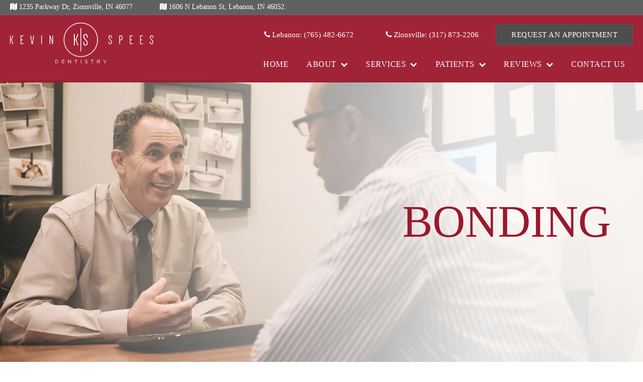

--- FILE ---
content_type: text/html; charset=UTF-8
request_url: https://kevinspeesdentistry.com/solutions/cosmetic-dentistry/bonding/
body_size: 34297
content:
<!doctype html>
<html lang="en-US">
<head><meta charset="UTF-8"><script>if(navigator.userAgent.match(/MSIE|Internet Explorer/i)||navigator.userAgent.match(/Trident\/7\..*?rv:11/i)){var href=document.location.href;if(!href.match(/[?&]nowprocket/)){if(href.indexOf("?")==-1){if(href.indexOf("#")==-1){document.location.href=href+"?nowprocket=1"}else{document.location.href=href.replace("#","?nowprocket=1#")}}else{if(href.indexOf("#")==-1){document.location.href=href+"&nowprocket=1"}else{document.location.href=href.replace("#","&nowprocket=1#")}}}}</script><script>(()=>{class RocketLazyLoadScripts{constructor(){this.v="2.0.4",this.userEvents=["keydown","keyup","mousedown","mouseup","mousemove","mouseover","mouseout","touchmove","touchstart","touchend","touchcancel","wheel","click","dblclick","input"],this.attributeEvents=["onblur","onclick","oncontextmenu","ondblclick","onfocus","onmousedown","onmouseenter","onmouseleave","onmousemove","onmouseout","onmouseover","onmouseup","onmousewheel","onscroll","onsubmit"]}async t(){this.i(),this.o(),/iP(ad|hone)/.test(navigator.userAgent)&&this.h(),this.u(),this.l(this),this.m(),this.k(this),this.p(this),this._(),await Promise.all([this.R(),this.L()]),this.lastBreath=Date.now(),this.S(this),this.P(),this.D(),this.O(),this.M(),await this.C(this.delayedScripts.normal),await this.C(this.delayedScripts.defer),await this.C(this.delayedScripts.async),await this.T(),await this.F(),await this.j(),await this.A(),window.dispatchEvent(new Event("rocket-allScriptsLoaded")),this.everythingLoaded=!0,this.lastTouchEnd&&await new Promise(t=>setTimeout(t,500-Date.now()+this.lastTouchEnd)),this.I(),this.H(),this.U(),this.W()}i(){this.CSPIssue=sessionStorage.getItem("rocketCSPIssue"),document.addEventListener("securitypolicyviolation",t=>{this.CSPIssue||"script-src-elem"!==t.violatedDirective||"data"!==t.blockedURI||(this.CSPIssue=!0,sessionStorage.setItem("rocketCSPIssue",!0))},{isRocket:!0})}o(){window.addEventListener("pageshow",t=>{this.persisted=t.persisted,this.realWindowLoadedFired=!0},{isRocket:!0}),window.addEventListener("pagehide",()=>{this.onFirstUserAction=null},{isRocket:!0})}h(){let t;function e(e){t=e}window.addEventListener("touchstart",e,{isRocket:!0}),window.addEventListener("touchend",function i(o){o.changedTouches[0]&&t.changedTouches[0]&&Math.abs(o.changedTouches[0].pageX-t.changedTouches[0].pageX)<10&&Math.abs(o.changedTouches[0].pageY-t.changedTouches[0].pageY)<10&&o.timeStamp-t.timeStamp<200&&(window.removeEventListener("touchstart",e,{isRocket:!0}),window.removeEventListener("touchend",i,{isRocket:!0}),"INPUT"===o.target.tagName&&"text"===o.target.type||(o.target.dispatchEvent(new TouchEvent("touchend",{target:o.target,bubbles:!0})),o.target.dispatchEvent(new MouseEvent("mouseover",{target:o.target,bubbles:!0})),o.target.dispatchEvent(new PointerEvent("click",{target:o.target,bubbles:!0,cancelable:!0,detail:1,clientX:o.changedTouches[0].clientX,clientY:o.changedTouches[0].clientY})),event.preventDefault()))},{isRocket:!0})}q(t){this.userActionTriggered||("mousemove"!==t.type||this.firstMousemoveIgnored?"keyup"===t.type||"mouseover"===t.type||"mouseout"===t.type||(this.userActionTriggered=!0,this.onFirstUserAction&&this.onFirstUserAction()):this.firstMousemoveIgnored=!0),"click"===t.type&&t.preventDefault(),t.stopPropagation(),t.stopImmediatePropagation(),"touchstart"===this.lastEvent&&"touchend"===t.type&&(this.lastTouchEnd=Date.now()),"click"===t.type&&(this.lastTouchEnd=0),this.lastEvent=t.type,t.composedPath&&t.composedPath()[0].getRootNode()instanceof ShadowRoot&&(t.rocketTarget=t.composedPath()[0]),this.savedUserEvents.push(t)}u(){this.savedUserEvents=[],this.userEventHandler=this.q.bind(this),this.userEvents.forEach(t=>window.addEventListener(t,this.userEventHandler,{passive:!1,isRocket:!0})),document.addEventListener("visibilitychange",this.userEventHandler,{isRocket:!0})}U(){this.userEvents.forEach(t=>window.removeEventListener(t,this.userEventHandler,{passive:!1,isRocket:!0})),document.removeEventListener("visibilitychange",this.userEventHandler,{isRocket:!0}),this.savedUserEvents.forEach(t=>{(t.rocketTarget||t.target).dispatchEvent(new window[t.constructor.name](t.type,t))})}m(){const t="return false",e=Array.from(this.attributeEvents,t=>"data-rocket-"+t),i="["+this.attributeEvents.join("],[")+"]",o="[data-rocket-"+this.attributeEvents.join("],[data-rocket-")+"]",s=(e,i,o)=>{o&&o!==t&&(e.setAttribute("data-rocket-"+i,o),e["rocket"+i]=new Function("event",o),e.setAttribute(i,t))};new MutationObserver(t=>{for(const n of t)"attributes"===n.type&&(n.attributeName.startsWith("data-rocket-")||this.everythingLoaded?n.attributeName.startsWith("data-rocket-")&&this.everythingLoaded&&this.N(n.target,n.attributeName.substring(12)):s(n.target,n.attributeName,n.target.getAttribute(n.attributeName))),"childList"===n.type&&n.addedNodes.forEach(t=>{if(t.nodeType===Node.ELEMENT_NODE)if(this.everythingLoaded)for(const i of[t,...t.querySelectorAll(o)])for(const t of i.getAttributeNames())e.includes(t)&&this.N(i,t.substring(12));else for(const e of[t,...t.querySelectorAll(i)])for(const t of e.getAttributeNames())this.attributeEvents.includes(t)&&s(e,t,e.getAttribute(t))})}).observe(document,{subtree:!0,childList:!0,attributeFilter:[...this.attributeEvents,...e]})}I(){this.attributeEvents.forEach(t=>{document.querySelectorAll("[data-rocket-"+t+"]").forEach(e=>{this.N(e,t)})})}N(t,e){const i=t.getAttribute("data-rocket-"+e);i&&(t.setAttribute(e,i),t.removeAttribute("data-rocket-"+e))}k(t){Object.defineProperty(HTMLElement.prototype,"onclick",{get(){return this.rocketonclick||null},set(e){this.rocketonclick=e,this.setAttribute(t.everythingLoaded?"onclick":"data-rocket-onclick","this.rocketonclick(event)")}})}S(t){function e(e,i){let o=e[i];e[i]=null,Object.defineProperty(e,i,{get:()=>o,set(s){t.everythingLoaded?o=s:e["rocket"+i]=o=s}})}e(document,"onreadystatechange"),e(window,"onload"),e(window,"onpageshow");try{Object.defineProperty(document,"readyState",{get:()=>t.rocketReadyState,set(e){t.rocketReadyState=e},configurable:!0}),document.readyState="loading"}catch(t){console.log("WPRocket DJE readyState conflict, bypassing")}}l(t){this.originalAddEventListener=EventTarget.prototype.addEventListener,this.originalRemoveEventListener=EventTarget.prototype.removeEventListener,this.savedEventListeners=[],EventTarget.prototype.addEventListener=function(e,i,o){o&&o.isRocket||!t.B(e,this)&&!t.userEvents.includes(e)||t.B(e,this)&&!t.userActionTriggered||e.startsWith("rocket-")||t.everythingLoaded?t.originalAddEventListener.call(this,e,i,o):(t.savedEventListeners.push({target:this,remove:!1,type:e,func:i,options:o}),"mouseenter"!==e&&"mouseleave"!==e||t.originalAddEventListener.call(this,e,t.savedUserEvents.push,o))},EventTarget.prototype.removeEventListener=function(e,i,o){o&&o.isRocket||!t.B(e,this)&&!t.userEvents.includes(e)||t.B(e,this)&&!t.userActionTriggered||e.startsWith("rocket-")||t.everythingLoaded?t.originalRemoveEventListener.call(this,e,i,o):t.savedEventListeners.push({target:this,remove:!0,type:e,func:i,options:o})}}J(t,e){this.savedEventListeners=this.savedEventListeners.filter(i=>{let o=i.type,s=i.target||window;return e!==o||t!==s||(this.B(o,s)&&(i.type="rocket-"+o),this.$(i),!1)})}H(){EventTarget.prototype.addEventListener=this.originalAddEventListener,EventTarget.prototype.removeEventListener=this.originalRemoveEventListener,this.savedEventListeners.forEach(t=>this.$(t))}$(t){t.remove?this.originalRemoveEventListener.call(t.target,t.type,t.func,t.options):this.originalAddEventListener.call(t.target,t.type,t.func,t.options)}p(t){let e;function i(e){return t.everythingLoaded?e:e.split(" ").map(t=>"load"===t||t.startsWith("load.")?"rocket-jquery-load":t).join(" ")}function o(o){function s(e){const s=o.fn[e];o.fn[e]=o.fn.init.prototype[e]=function(){return this[0]===window&&t.userActionTriggered&&("string"==typeof arguments[0]||arguments[0]instanceof String?arguments[0]=i(arguments[0]):"object"==typeof arguments[0]&&Object.keys(arguments[0]).forEach(t=>{const e=arguments[0][t];delete arguments[0][t],arguments[0][i(t)]=e})),s.apply(this,arguments),this}}if(o&&o.fn&&!t.allJQueries.includes(o)){const e={DOMContentLoaded:[],"rocket-DOMContentLoaded":[]};for(const t in e)document.addEventListener(t,()=>{e[t].forEach(t=>t())},{isRocket:!0});o.fn.ready=o.fn.init.prototype.ready=function(i){function s(){parseInt(o.fn.jquery)>2?setTimeout(()=>i.bind(document)(o)):i.bind(document)(o)}return"function"==typeof i&&(t.realDomReadyFired?!t.userActionTriggered||t.fauxDomReadyFired?s():e["rocket-DOMContentLoaded"].push(s):e.DOMContentLoaded.push(s)),o([])},s("on"),s("one"),s("off"),t.allJQueries.push(o)}e=o}t.allJQueries=[],o(window.jQuery),Object.defineProperty(window,"jQuery",{get:()=>e,set(t){o(t)}})}P(){const t=new Map;document.write=document.writeln=function(e){const i=document.currentScript,o=document.createRange(),s=i.parentElement;let n=t.get(i);void 0===n&&(n=i.nextSibling,t.set(i,n));const c=document.createDocumentFragment();o.setStart(c,0),c.appendChild(o.createContextualFragment(e)),s.insertBefore(c,n)}}async R(){return new Promise(t=>{this.userActionTriggered?t():this.onFirstUserAction=t})}async L(){return new Promise(t=>{document.addEventListener("DOMContentLoaded",()=>{this.realDomReadyFired=!0,t()},{isRocket:!0})})}async j(){return this.realWindowLoadedFired?Promise.resolve():new Promise(t=>{window.addEventListener("load",t,{isRocket:!0})})}M(){this.pendingScripts=[];this.scriptsMutationObserver=new MutationObserver(t=>{for(const e of t)e.addedNodes.forEach(t=>{"SCRIPT"!==t.tagName||t.noModule||t.isWPRocket||this.pendingScripts.push({script:t,promise:new Promise(e=>{const i=()=>{const i=this.pendingScripts.findIndex(e=>e.script===t);i>=0&&this.pendingScripts.splice(i,1),e()};t.addEventListener("load",i,{isRocket:!0}),t.addEventListener("error",i,{isRocket:!0}),setTimeout(i,1e3)})})})}),this.scriptsMutationObserver.observe(document,{childList:!0,subtree:!0})}async F(){await this.X(),this.pendingScripts.length?(await this.pendingScripts[0].promise,await this.F()):this.scriptsMutationObserver.disconnect()}D(){this.delayedScripts={normal:[],async:[],defer:[]},document.querySelectorAll("script[type$=rocketlazyloadscript]").forEach(t=>{t.hasAttribute("data-rocket-src")?t.hasAttribute("async")&&!1!==t.async?this.delayedScripts.async.push(t):t.hasAttribute("defer")&&!1!==t.defer||"module"===t.getAttribute("data-rocket-type")?this.delayedScripts.defer.push(t):this.delayedScripts.normal.push(t):this.delayedScripts.normal.push(t)})}async _(){await this.L();let t=[];document.querySelectorAll("script[type$=rocketlazyloadscript][data-rocket-src]").forEach(e=>{let i=e.getAttribute("data-rocket-src");if(i&&!i.startsWith("data:")){i.startsWith("//")&&(i=location.protocol+i);try{const o=new URL(i).origin;o!==location.origin&&t.push({src:o,crossOrigin:e.crossOrigin||"module"===e.getAttribute("data-rocket-type")})}catch(t){}}}),t=[...new Map(t.map(t=>[JSON.stringify(t),t])).values()],this.Y(t,"preconnect")}async G(t){if(await this.K(),!0!==t.noModule||!("noModule"in HTMLScriptElement.prototype))return new Promise(e=>{let i;function o(){(i||t).setAttribute("data-rocket-status","executed"),e()}try{if(navigator.userAgent.includes("Firefox/")||""===navigator.vendor||this.CSPIssue)i=document.createElement("script"),[...t.attributes].forEach(t=>{let e=t.nodeName;"type"!==e&&("data-rocket-type"===e&&(e="type"),"data-rocket-src"===e&&(e="src"),i.setAttribute(e,t.nodeValue))}),t.text&&(i.text=t.text),t.nonce&&(i.nonce=t.nonce),i.hasAttribute("src")?(i.addEventListener("load",o,{isRocket:!0}),i.addEventListener("error",()=>{i.setAttribute("data-rocket-status","failed-network"),e()},{isRocket:!0}),setTimeout(()=>{i.isConnected||e()},1)):(i.text=t.text,o()),i.isWPRocket=!0,t.parentNode.replaceChild(i,t);else{const i=t.getAttribute("data-rocket-type"),s=t.getAttribute("data-rocket-src");i?(t.type=i,t.removeAttribute("data-rocket-type")):t.removeAttribute("type"),t.addEventListener("load",o,{isRocket:!0}),t.addEventListener("error",i=>{this.CSPIssue&&i.target.src.startsWith("data:")?(console.log("WPRocket: CSP fallback activated"),t.removeAttribute("src"),this.G(t).then(e)):(t.setAttribute("data-rocket-status","failed-network"),e())},{isRocket:!0}),s?(t.fetchPriority="high",t.removeAttribute("data-rocket-src"),t.src=s):t.src="data:text/javascript;base64,"+window.btoa(unescape(encodeURIComponent(t.text)))}}catch(i){t.setAttribute("data-rocket-status","failed-transform"),e()}});t.setAttribute("data-rocket-status","skipped")}async C(t){const e=t.shift();return e?(e.isConnected&&await this.G(e),this.C(t)):Promise.resolve()}O(){this.Y([...this.delayedScripts.normal,...this.delayedScripts.defer,...this.delayedScripts.async],"preload")}Y(t,e){this.trash=this.trash||[];let i=!0;var o=document.createDocumentFragment();t.forEach(t=>{const s=t.getAttribute&&t.getAttribute("data-rocket-src")||t.src;if(s&&!s.startsWith("data:")){const n=document.createElement("link");n.href=s,n.rel=e,"preconnect"!==e&&(n.as="script",n.fetchPriority=i?"high":"low"),t.getAttribute&&"module"===t.getAttribute("data-rocket-type")&&(n.crossOrigin=!0),t.crossOrigin&&(n.crossOrigin=t.crossOrigin),t.integrity&&(n.integrity=t.integrity),t.nonce&&(n.nonce=t.nonce),o.appendChild(n),this.trash.push(n),i=!1}}),document.head.appendChild(o)}W(){this.trash.forEach(t=>t.remove())}async T(){try{document.readyState="interactive"}catch(t){}this.fauxDomReadyFired=!0;try{await this.K(),this.J(document,"readystatechange"),document.dispatchEvent(new Event("rocket-readystatechange")),await this.K(),document.rocketonreadystatechange&&document.rocketonreadystatechange(),await this.K(),this.J(document,"DOMContentLoaded"),document.dispatchEvent(new Event("rocket-DOMContentLoaded")),await this.K(),this.J(window,"DOMContentLoaded"),window.dispatchEvent(new Event("rocket-DOMContentLoaded"))}catch(t){console.error(t)}}async A(){try{document.readyState="complete"}catch(t){}try{await this.K(),this.J(document,"readystatechange"),document.dispatchEvent(new Event("rocket-readystatechange")),await this.K(),document.rocketonreadystatechange&&document.rocketonreadystatechange(),await this.K(),this.J(window,"load"),window.dispatchEvent(new Event("rocket-load")),await this.K(),window.rocketonload&&window.rocketonload(),await this.K(),this.allJQueries.forEach(t=>t(window).trigger("rocket-jquery-load")),await this.K(),this.J(window,"pageshow");const t=new Event("rocket-pageshow");t.persisted=this.persisted,window.dispatchEvent(t),await this.K(),window.rocketonpageshow&&window.rocketonpageshow({persisted:this.persisted})}catch(t){console.error(t)}}async K(){Date.now()-this.lastBreath>45&&(await this.X(),this.lastBreath=Date.now())}async X(){return document.hidden?new Promise(t=>setTimeout(t)):new Promise(t=>requestAnimationFrame(t))}B(t,e){return e===document&&"readystatechange"===t||(e===document&&"DOMContentLoaded"===t||(e===window&&"DOMContentLoaded"===t||(e===window&&"load"===t||e===window&&"pageshow"===t)))}static run(){(new RocketLazyLoadScripts).t()}}RocketLazyLoadScripts.run()})();</script>
	
	<meta name="viewport" content="width=device-width, initial-scale=1">
	<link rel="profile" href="http://gmpg.org/xfn/11">

	<meta name='robots' content='index, follow, max-image-preview:large, max-snippet:-1, max-video-preview:-1' />

            <script data-no-defer="1" data-ezscrex="false" data-cfasync="false" data-pagespeed-no-defer data-cookieconsent="ignore">
                var ctPublicFunctions = {"_ajax_nonce":"0ccbc05bf2","_rest_nonce":"5aface7bb9","_ajax_url":"\/wp-admin\/admin-ajax.php","_rest_url":"https:\/\/kevinspeesdentistry.com\/wp-json\/","data__cookies_type":"native","data__ajax_type":"rest","data__bot_detector_enabled":0,"data__frontend_data_log_enabled":1,"cookiePrefix":"","wprocket_detected":true,"host_url":"kevinspeesdentistry.com","text__ee_click_to_select":"Click to select the whole data","text__ee_original_email":"The complete one is","text__ee_got_it":"Got it","text__ee_blocked":"Blocked","text__ee_cannot_connect":"Cannot connect","text__ee_cannot_decode":"Can not decode email. Unknown reason","text__ee_email_decoder":"CleanTalk email decoder","text__ee_wait_for_decoding":"The magic is on the way!","text__ee_decoding_process":"Please wait a few seconds while we decode the contact data."}
            </script>
        
            <script data-no-defer="1" data-ezscrex="false" data-cfasync="false" data-pagespeed-no-defer data-cookieconsent="ignore">
                var ctPublic = {"_ajax_nonce":"0ccbc05bf2","settings__forms__check_internal":"0","settings__forms__check_external":"0","settings__forms__force_protection":0,"settings__forms__search_test":"0","settings__forms__wc_add_to_cart":"0","settings__data__bot_detector_enabled":0,"settings__sfw__anti_crawler":0,"blog_home":"https:\/\/kevinspeesdentistry.com\/","pixel__setting":"0","pixel__enabled":false,"pixel__url":null,"data__email_check_before_post":"0","data__email_check_exist_post":0,"data__cookies_type":"native","data__key_is_ok":true,"data__visible_fields_required":true,"wl_brandname":"Anti-Spam by CleanTalk","wl_brandname_short":"CleanTalk","ct_checkjs_key":"aa163a44fd81102d199745157940ebb96d81ac1e0dcaf691c6df1710e5dc47a6","emailEncoderPassKey":"98110b81a7c1db6ba83a4e8c17418c87","bot_detector_forms_excluded":"W10=","advancedCacheExists":true,"varnishCacheExists":false,"wc_ajax_add_to_cart":false}
            </script>
        
	<!-- This site is optimized with the Yoast SEO plugin v26.5 - https://yoast.com/wordpress/plugins/seo/ -->
	<title>Our Dental Bonding Fixes Cracked and Chipped Teeth</title>
<style id="wpr-usedcss">img:is([sizes=auto i],[sizes^="auto," i]){contain-intrinsic-size:3000px 1500px}img.emoji{display:inline!important;border:none!important;box-shadow:none!important;height:1em!important;width:1em!important;margin:0 .07em!important;vertical-align:-.1em!important;background:0 0!important;padding:0!important}:where(.wp-block-button__link){border-radius:9999px;box-shadow:none;padding:calc(.667em + 2px) calc(1.333em + 2px);text-decoration:none}:root :where(.wp-block-button .wp-block-button__link.is-style-outline),:root :where(.wp-block-button.is-style-outline>.wp-block-button__link){border:2px solid;padding:.667em 1.333em}:root :where(.wp-block-button .wp-block-button__link.is-style-outline:not(.has-text-color)),:root :where(.wp-block-button.is-style-outline>.wp-block-button__link:not(.has-text-color)){color:currentColor}:root :where(.wp-block-button .wp-block-button__link.is-style-outline:not(.has-background)),:root :where(.wp-block-button.is-style-outline>.wp-block-button__link:not(.has-background)){background-color:initial;background-image:none}:where(.wp-block-calendar table:not(.has-background) th){background:#ddd}:where(.wp-block-columns){margin-bottom:1.75em}:where(.wp-block-columns.has-background){padding:1.25em 2.375em}:where(.wp-block-post-comments input[type=submit]){border:none}.wp-block-cover{align-items:center;background-position:50%;box-sizing:border-box;display:flex;justify-content:center;min-height:430px;overflow:hidden;overflow:clip;padding:1em;position:relative}.wp-block-cover.has-parallax{background-attachment:fixed;background-repeat:no-repeat;background-size:cover}@supports (-webkit-touch-callout:inherit){.wp-block-cover.has-parallax{background-attachment:scroll}}@media (prefers-reduced-motion:reduce){.wp-block-cover.has-parallax{background-attachment:scroll}}:where(.wp-block-cover-image:not(.has-text-color)),:where(.wp-block-cover:not(.has-text-color)){color:#fff}:where(.wp-block-cover-image.is-light:not(.has-text-color)),:where(.wp-block-cover.is-light:not(.has-text-color)){color:#000}:root :where(.wp-block-cover h1:not(.has-text-color)),:root :where(.wp-block-cover h2:not(.has-text-color)),:root :where(.wp-block-cover h3:not(.has-text-color)),:root :where(.wp-block-cover h4:not(.has-text-color)),:root :where(.wp-block-cover h5:not(.has-text-color)),:root :where(.wp-block-cover h6:not(.has-text-color)),:root :where(.wp-block-cover p:not(.has-text-color)){color:inherit}:where(.wp-block-file){margin-bottom:1.5em}:where(.wp-block-file__button){border-radius:2em;display:inline-block;padding:.5em 1em}:where(.wp-block-file__button):is(a):active,:where(.wp-block-file__button):is(a):focus,:where(.wp-block-file__button):is(a):hover,:where(.wp-block-file__button):is(a):visited{box-shadow:none;color:#fff;opacity:.85;text-decoration:none}:where(.wp-block-group.wp-block-group-is-layout-constrained){position:relative}:root :where(.wp-block-image.is-style-rounded img,.wp-block-image .is-style-rounded img){border-radius:9999px}:where(.wp-block-latest-comments:not([style*=line-height] .wp-block-latest-comments__comment)){line-height:1.1}:where(.wp-block-latest-comments:not([style*=line-height] .wp-block-latest-comments__comment-excerpt p)){line-height:1.8}:root :where(.wp-block-latest-posts.is-grid){padding:0}:root :where(.wp-block-latest-posts.wp-block-latest-posts__list){padding-left:0}ol,ul{box-sizing:border-box}:root :where(.wp-block-list.has-background){padding:1.25em 2.375em}:where(.wp-block-navigation.has-background .wp-block-navigation-item a:not(.wp-element-button)),:where(.wp-block-navigation.has-background .wp-block-navigation-submenu a:not(.wp-element-button)){padding:.5em 1em}:where(.wp-block-navigation .wp-block-navigation__submenu-container .wp-block-navigation-item a:not(.wp-element-button)),:where(.wp-block-navigation .wp-block-navigation__submenu-container .wp-block-navigation-submenu a:not(.wp-element-button)),:where(.wp-block-navigation .wp-block-navigation__submenu-container .wp-block-navigation-submenu button.wp-block-navigation-item__content),:where(.wp-block-navigation .wp-block-navigation__submenu-container .wp-block-pages-list__item button.wp-block-navigation-item__content){padding:.5em 1em}:root :where(p.has-background){padding:1.25em 2.375em}:where(p.has-text-color:not(.has-link-color)) a{color:inherit}:where(.wp-block-post-comments-form) input:not([type=submit]),:where(.wp-block-post-comments-form) textarea{border:1px solid #949494;font-family:inherit;font-size:1em}:where(.wp-block-post-comments-form) input:where(:not([type=submit]):not([type=checkbox])),:where(.wp-block-post-comments-form) textarea{padding:calc(.667em + 2px)}:where(.wp-block-post-excerpt){box-sizing:border-box;margin-bottom:var(--wp--style--block-gap);margin-top:var(--wp--style--block-gap)}:where(.wp-block-preformatted.has-background){padding:1.25em 2.375em}:where(.wp-block-search__button){border:1px solid #ccc;padding:6px 10px}:where(.wp-block-search__input){font-family:inherit;font-size:inherit;font-style:inherit;font-weight:inherit;letter-spacing:inherit;line-height:inherit;text-transform:inherit}:where(.wp-block-search__button-inside .wp-block-search__inside-wrapper){border:1px solid #949494;box-sizing:border-box;padding:4px}:where(.wp-block-search__button-inside .wp-block-search__inside-wrapper) .wp-block-search__input{border:none;border-radius:0;padding:0 4px}:where(.wp-block-search__button-inside .wp-block-search__inside-wrapper) .wp-block-search__input:focus{outline:0}:where(.wp-block-search__button-inside .wp-block-search__inside-wrapper) :where(.wp-block-search__button){padding:4px 8px}:root :where(.wp-block-separator.is-style-dots){height:auto;line-height:1;text-align:center}:root :where(.wp-block-separator.is-style-dots):before{color:currentColor;content:"···";font-family:serif;font-size:1.5em;letter-spacing:2em;padding-left:2em}:root :where(.wp-block-site-logo.is-style-rounded){border-radius:9999px}:where(.wp-block-social-links:not(.is-style-logos-only)) .wp-social-link{background-color:#f0f0f0;color:#444}:where(.wp-block-social-links:not(.is-style-logos-only)) .wp-social-link-amazon{background-color:#f90;color:#fff}:where(.wp-block-social-links:not(.is-style-logos-only)) .wp-social-link-bandcamp{background-color:#1ea0c3;color:#fff}:where(.wp-block-social-links:not(.is-style-logos-only)) .wp-social-link-behance{background-color:#0757fe;color:#fff}:where(.wp-block-social-links:not(.is-style-logos-only)) .wp-social-link-bluesky{background-color:#0a7aff;color:#fff}:where(.wp-block-social-links:not(.is-style-logos-only)) .wp-social-link-codepen{background-color:#1e1f26;color:#fff}:where(.wp-block-social-links:not(.is-style-logos-only)) .wp-social-link-deviantart{background-color:#02e49b;color:#fff}:where(.wp-block-social-links:not(.is-style-logos-only)) .wp-social-link-discord{background-color:#5865f2;color:#fff}:where(.wp-block-social-links:not(.is-style-logos-only)) .wp-social-link-dribbble{background-color:#e94c89;color:#fff}:where(.wp-block-social-links:not(.is-style-logos-only)) .wp-social-link-dropbox{background-color:#4280ff;color:#fff}:where(.wp-block-social-links:not(.is-style-logos-only)) .wp-social-link-etsy{background-color:#f45800;color:#fff}:where(.wp-block-social-links:not(.is-style-logos-only)) .wp-social-link-facebook{background-color:#0866ff;color:#fff}:where(.wp-block-social-links:not(.is-style-logos-only)) .wp-social-link-fivehundredpx{background-color:#000;color:#fff}:where(.wp-block-social-links:not(.is-style-logos-only)) .wp-social-link-flickr{background-color:#0461dd;color:#fff}:where(.wp-block-social-links:not(.is-style-logos-only)) .wp-social-link-foursquare{background-color:#e65678;color:#fff}:where(.wp-block-social-links:not(.is-style-logos-only)) .wp-social-link-github{background-color:#24292d;color:#fff}:where(.wp-block-social-links:not(.is-style-logos-only)) .wp-social-link-goodreads{background-color:#eceadd;color:#382110}:where(.wp-block-social-links:not(.is-style-logos-only)) .wp-social-link-google{background-color:#ea4434;color:#fff}:where(.wp-block-social-links:not(.is-style-logos-only)) .wp-social-link-gravatar{background-color:#1d4fc4;color:#fff}:where(.wp-block-social-links:not(.is-style-logos-only)) .wp-social-link-instagram{background-color:#f00075;color:#fff}:where(.wp-block-social-links:not(.is-style-logos-only)) .wp-social-link-lastfm{background-color:#e21b24;color:#fff}:where(.wp-block-social-links:not(.is-style-logos-only)) .wp-social-link-linkedin{background-color:#0d66c2;color:#fff}:where(.wp-block-social-links:not(.is-style-logos-only)) .wp-social-link-mastodon{background-color:#3288d4;color:#fff}:where(.wp-block-social-links:not(.is-style-logos-only)) .wp-social-link-medium{background-color:#000;color:#fff}:where(.wp-block-social-links:not(.is-style-logos-only)) .wp-social-link-meetup{background-color:#f6405f;color:#fff}:where(.wp-block-social-links:not(.is-style-logos-only)) .wp-social-link-patreon{background-color:#000;color:#fff}:where(.wp-block-social-links:not(.is-style-logos-only)) .wp-social-link-pinterest{background-color:#e60122;color:#fff}:where(.wp-block-social-links:not(.is-style-logos-only)) .wp-social-link-pocket{background-color:#ef4155;color:#fff}:where(.wp-block-social-links:not(.is-style-logos-only)) .wp-social-link-reddit{background-color:#ff4500;color:#fff}:where(.wp-block-social-links:not(.is-style-logos-only)) .wp-social-link-skype{background-color:#0478d7;color:#fff}:where(.wp-block-social-links:not(.is-style-logos-only)) .wp-social-link-snapchat{background-color:#fefc00;color:#fff;stroke:#000}:where(.wp-block-social-links:not(.is-style-logos-only)) .wp-social-link-soundcloud{background-color:#ff5600;color:#fff}:where(.wp-block-social-links:not(.is-style-logos-only)) .wp-social-link-spotify{background-color:#1bd760;color:#fff}:where(.wp-block-social-links:not(.is-style-logos-only)) .wp-social-link-telegram{background-color:#2aabee;color:#fff}:where(.wp-block-social-links:not(.is-style-logos-only)) .wp-social-link-threads{background-color:#000;color:#fff}:where(.wp-block-social-links:not(.is-style-logos-only)) .wp-social-link-tiktok{background-color:#000;color:#fff}:where(.wp-block-social-links:not(.is-style-logos-only)) .wp-social-link-tumblr{background-color:#011835;color:#fff}:where(.wp-block-social-links:not(.is-style-logos-only)) .wp-social-link-twitch{background-color:#6440a4;color:#fff}:where(.wp-block-social-links:not(.is-style-logos-only)) .wp-social-link-twitter{background-color:#1da1f2;color:#fff}:where(.wp-block-social-links:not(.is-style-logos-only)) .wp-social-link-vimeo{background-color:#1eb7ea;color:#fff}:where(.wp-block-social-links:not(.is-style-logos-only)) .wp-social-link-vk{background-color:#4680c2;color:#fff}:where(.wp-block-social-links:not(.is-style-logos-only)) .wp-social-link-wordpress{background-color:#3499cd;color:#fff}:where(.wp-block-social-links:not(.is-style-logos-only)) .wp-social-link-whatsapp{background-color:#25d366;color:#fff}:where(.wp-block-social-links:not(.is-style-logos-only)) .wp-social-link-x{background-color:#000;color:#fff}:where(.wp-block-social-links:not(.is-style-logos-only)) .wp-social-link-yelp{background-color:#d32422;color:#fff}:where(.wp-block-social-links:not(.is-style-logos-only)) .wp-social-link-youtube{background-color:red;color:#fff}:where(.wp-block-social-links.is-style-logos-only) .wp-social-link{background:0 0}:where(.wp-block-social-links.is-style-logos-only) .wp-social-link svg{height:1.25em;width:1.25em}:where(.wp-block-social-links.is-style-logos-only) .wp-social-link-amazon{color:#f90}:where(.wp-block-social-links.is-style-logos-only) .wp-social-link-bandcamp{color:#1ea0c3}:where(.wp-block-social-links.is-style-logos-only) .wp-social-link-behance{color:#0757fe}:where(.wp-block-social-links.is-style-logos-only) .wp-social-link-bluesky{color:#0a7aff}:where(.wp-block-social-links.is-style-logos-only) .wp-social-link-codepen{color:#1e1f26}:where(.wp-block-social-links.is-style-logos-only) .wp-social-link-deviantart{color:#02e49b}:where(.wp-block-social-links.is-style-logos-only) .wp-social-link-discord{color:#5865f2}:where(.wp-block-social-links.is-style-logos-only) .wp-social-link-dribbble{color:#e94c89}:where(.wp-block-social-links.is-style-logos-only) .wp-social-link-dropbox{color:#4280ff}:where(.wp-block-social-links.is-style-logos-only) .wp-social-link-etsy{color:#f45800}:where(.wp-block-social-links.is-style-logos-only) .wp-social-link-facebook{color:#0866ff}:where(.wp-block-social-links.is-style-logos-only) .wp-social-link-fivehundredpx{color:#000}:where(.wp-block-social-links.is-style-logos-only) .wp-social-link-flickr{color:#0461dd}:where(.wp-block-social-links.is-style-logos-only) .wp-social-link-foursquare{color:#e65678}:where(.wp-block-social-links.is-style-logos-only) .wp-social-link-github{color:#24292d}:where(.wp-block-social-links.is-style-logos-only) .wp-social-link-goodreads{color:#382110}:where(.wp-block-social-links.is-style-logos-only) .wp-social-link-google{color:#ea4434}:where(.wp-block-social-links.is-style-logos-only) .wp-social-link-gravatar{color:#1d4fc4}:where(.wp-block-social-links.is-style-logos-only) .wp-social-link-instagram{color:#f00075}:where(.wp-block-social-links.is-style-logos-only) .wp-social-link-lastfm{color:#e21b24}:where(.wp-block-social-links.is-style-logos-only) .wp-social-link-linkedin{color:#0d66c2}:where(.wp-block-social-links.is-style-logos-only) .wp-social-link-mastodon{color:#3288d4}:where(.wp-block-social-links.is-style-logos-only) .wp-social-link-medium{color:#000}:where(.wp-block-social-links.is-style-logos-only) .wp-social-link-meetup{color:#f6405f}:where(.wp-block-social-links.is-style-logos-only) .wp-social-link-patreon{color:#000}:where(.wp-block-social-links.is-style-logos-only) .wp-social-link-pinterest{color:#e60122}:where(.wp-block-social-links.is-style-logos-only) .wp-social-link-pocket{color:#ef4155}:where(.wp-block-social-links.is-style-logos-only) .wp-social-link-reddit{color:#ff4500}:where(.wp-block-social-links.is-style-logos-only) .wp-social-link-skype{color:#0478d7}:where(.wp-block-social-links.is-style-logos-only) .wp-social-link-snapchat{color:#fff;stroke:#000}:where(.wp-block-social-links.is-style-logos-only) .wp-social-link-soundcloud{color:#ff5600}:where(.wp-block-social-links.is-style-logos-only) .wp-social-link-spotify{color:#1bd760}:where(.wp-block-social-links.is-style-logos-only) .wp-social-link-telegram{color:#2aabee}:where(.wp-block-social-links.is-style-logos-only) .wp-social-link-threads{color:#000}:where(.wp-block-social-links.is-style-logos-only) .wp-social-link-tiktok{color:#000}:where(.wp-block-social-links.is-style-logos-only) .wp-social-link-tumblr{color:#011835}:where(.wp-block-social-links.is-style-logos-only) .wp-social-link-twitch{color:#6440a4}:where(.wp-block-social-links.is-style-logos-only) .wp-social-link-twitter{color:#1da1f2}:where(.wp-block-social-links.is-style-logos-only) .wp-social-link-vimeo{color:#1eb7ea}:where(.wp-block-social-links.is-style-logos-only) .wp-social-link-vk{color:#4680c2}:where(.wp-block-social-links.is-style-logos-only) .wp-social-link-whatsapp{color:#25d366}:where(.wp-block-social-links.is-style-logos-only) .wp-social-link-wordpress{color:#3499cd}:where(.wp-block-social-links.is-style-logos-only) .wp-social-link-x{color:#000}:where(.wp-block-social-links.is-style-logos-only) .wp-social-link-yelp{color:#d32422}:where(.wp-block-social-links.is-style-logos-only) .wp-social-link-youtube{color:red}:root :where(.wp-block-social-links .wp-social-link a){padding:.25em}:root :where(.wp-block-social-links.is-style-logos-only .wp-social-link a){padding:0}:root :where(.wp-block-social-links.is-style-pill-shape .wp-social-link a){padding-left:.6666666667em;padding-right:.6666666667em}:root :where(.wp-block-tag-cloud.is-style-outline){display:flex;flex-wrap:wrap;gap:1ch}:root :where(.wp-block-tag-cloud.is-style-outline a){border:1px solid;font-size:unset!important;margin-right:0;padding:1ch 2ch;text-decoration:none!important}:root :where(.wp-block-table-of-contents){box-sizing:border-box}:where(.wp-block-term-description){box-sizing:border-box;margin-bottom:var(--wp--style--block-gap);margin-top:var(--wp--style--block-gap)}:where(pre.wp-block-verse){font-family:inherit}.entry-content{counter-reset:footnotes}:root{--wp--preset--font-size--normal:16px;--wp--preset--font-size--huge:42px}.screen-reader-text{border:0;clip-path:inset(50%);height:1px;margin:-1px;overflow:hidden;padding:0;position:absolute;width:1px;word-wrap:normal!important}.screen-reader-text:focus{background-color:#ddd;clip-path:none;color:#444;display:block;font-size:1em;height:auto;left:5px;line-height:normal;padding:15px 23px 14px;text-decoration:none;top:5px;width:auto;z-index:100000}html :where(.has-border-color){border-style:solid}html :where([style*=border-top-color]){border-top-style:solid}html :where([style*=border-right-color]){border-right-style:solid}html :where([style*=border-bottom-color]){border-bottom-style:solid}html :where([style*=border-left-color]){border-left-style:solid}html :where([style*=border-width]){border-style:solid}html :where([style*=border-top-width]){border-top-style:solid}html :where([style*=border-right-width]){border-right-style:solid}html :where([style*=border-bottom-width]){border-bottom-style:solid}html :where([style*=border-left-width]){border-left-style:solid}html :where(img[class*=wp-image-]){height:auto;max-width:100%}:where(figure){margin:0 0 1em}html :where(.is-position-sticky){--wp-admin--admin-bar--position-offset:var(--wp-admin--admin-bar--height,0px)}@media screen and (max-width:600px){html :where(.is-position-sticky){--wp-admin--admin-bar--position-offset:0px}}:root{--wp--preset--aspect-ratio--square:1;--wp--preset--aspect-ratio--4-3:4/3;--wp--preset--aspect-ratio--3-4:3/4;--wp--preset--aspect-ratio--3-2:3/2;--wp--preset--aspect-ratio--2-3:2/3;--wp--preset--aspect-ratio--16-9:16/9;--wp--preset--aspect-ratio--9-16:9/16;--wp--preset--color--black:#000000;--wp--preset--color--cyan-bluish-gray:#abb8c3;--wp--preset--color--white:#ffffff;--wp--preset--color--pale-pink:#f78da7;--wp--preset--color--vivid-red:#cf2e2e;--wp--preset--color--luminous-vivid-orange:#ff6900;--wp--preset--color--luminous-vivid-amber:#fcb900;--wp--preset--color--light-green-cyan:#7bdcb5;--wp--preset--color--vivid-green-cyan:#00d084;--wp--preset--color--pale-cyan-blue:#8ed1fc;--wp--preset--color--vivid-cyan-blue:#0693e3;--wp--preset--color--vivid-purple:#9b51e0;--wp--preset--gradient--vivid-cyan-blue-to-vivid-purple:linear-gradient(135deg,rgba(6, 147, 227, 1) 0%,rgb(155, 81, 224) 100%);--wp--preset--gradient--light-green-cyan-to-vivid-green-cyan:linear-gradient(135deg,rgb(122, 220, 180) 0%,rgb(0, 208, 130) 100%);--wp--preset--gradient--luminous-vivid-amber-to-luminous-vivid-orange:linear-gradient(135deg,rgba(252, 185, 0, 1) 0%,rgba(255, 105, 0, 1) 100%);--wp--preset--gradient--luminous-vivid-orange-to-vivid-red:linear-gradient(135deg,rgba(255, 105, 0, 1) 0%,rgb(207, 46, 46) 100%);--wp--preset--gradient--very-light-gray-to-cyan-bluish-gray:linear-gradient(135deg,rgb(238, 238, 238) 0%,rgb(169, 184, 195) 100%);--wp--preset--gradient--cool-to-warm-spectrum:linear-gradient(135deg,rgb(74, 234, 220) 0%,rgb(151, 120, 209) 20%,rgb(207, 42, 186) 40%,rgb(238, 44, 130) 60%,rgb(251, 105, 98) 80%,rgb(254, 248, 76) 100%);--wp--preset--gradient--blush-light-purple:linear-gradient(135deg,rgb(255, 206, 236) 0%,rgb(152, 150, 240) 100%);--wp--preset--gradient--blush-bordeaux:linear-gradient(135deg,rgb(254, 205, 165) 0%,rgb(254, 45, 45) 50%,rgb(107, 0, 62) 100%);--wp--preset--gradient--luminous-dusk:linear-gradient(135deg,rgb(255, 203, 112) 0%,rgb(199, 81, 192) 50%,rgb(65, 88, 208) 100%);--wp--preset--gradient--pale-ocean:linear-gradient(135deg,rgb(255, 245, 203) 0%,rgb(182, 227, 212) 50%,rgb(51, 167, 181) 100%);--wp--preset--gradient--electric-grass:linear-gradient(135deg,rgb(202, 248, 128) 0%,rgb(113, 206, 126) 100%);--wp--preset--gradient--midnight:linear-gradient(135deg,rgb(2, 3, 129) 0%,rgb(40, 116, 252) 100%);--wp--preset--font-size--small:13px;--wp--preset--font-size--medium:20px;--wp--preset--font-size--large:36px;--wp--preset--font-size--x-large:42px;--wp--preset--spacing--20:0.44rem;--wp--preset--spacing--30:0.67rem;--wp--preset--spacing--40:1rem;--wp--preset--spacing--50:1.5rem;--wp--preset--spacing--60:2.25rem;--wp--preset--spacing--70:3.38rem;--wp--preset--spacing--80:5.06rem;--wp--preset--shadow--natural:6px 6px 9px rgba(0, 0, 0, .2);--wp--preset--shadow--deep:12px 12px 50px rgba(0, 0, 0, .4);--wp--preset--shadow--sharp:6px 6px 0px rgba(0, 0, 0, .2);--wp--preset--shadow--outlined:6px 6px 0px -3px rgba(255, 255, 255, 1),6px 6px rgba(0, 0, 0, 1);--wp--preset--shadow--crisp:6px 6px 0px rgba(0, 0, 0, 1)}:where(.is-layout-flex){gap:.5em}:where(.is-layout-grid){gap:.5em}:where(.wp-block-post-template.is-layout-flex){gap:1.25em}:where(.wp-block-post-template.is-layout-grid){gap:1.25em}:where(.wp-block-columns.is-layout-flex){gap:2em}:where(.wp-block-columns.is-layout-grid){gap:2em}:root :where(.wp-block-pullquote){font-size:1.5em;line-height:1.6}input[class*=apbct].apbct_special_field{display:none!important}.apbct-tooltip{border-radius:5px;background:#d3d3d3}.apbct-tooltip{display:none;position:inherit;margin-top:5px;left:5px;opacity:.9}.apbct-popup-fade:before{content:'';background:#000;position:fixed;left:0;top:0;width:100%;height:100%;opacity:.7;z-index:9999}.apbct-popup{position:fixed;top:20%;left:50%;padding:20px;width:360px;margin-left:-200px;background:#fff;border:1px solid;border-radius:4px;z-index:99999;opacity:1}.apbct-check_email_exist-bad_email,.apbct-check_email_exist-good_email,.apbct-check_email_exist-load{z-index:9999;margin:0 6px;transition:none!important;background-size:contain;background-repeat:no-repeat;background-position-x:right;background-position-y:center;cursor:pointer}.apbct-check_email_exist-load{background-size:contain;background-image:var(--wpr-bg-625c8d70-119c-4f0b-a009-4b38405fcba5)}.apbct-check_email_exist-block{position:fixed;display:block}.apbct-check_email_exist-good_email{background-image:var(--wpr-bg-9cd7bb7d-c29f-4448-87b3-003455ed811e)}.apbct-check_email_exist-bad_email{background-image:var(--wpr-bg-44d12fd4-546e-4021-8fd6-9aea758ef496)}.apbct-check_email_exist-popup_description{display:none;position:fixed;padding:2px;border:1px solid #e5e8ed;border-radius:16px 16px 0;background:#fff;background-position-x:right;font-size:14px;text-align:center;transition:all 1s ease-out}@media screen and (max-width:782px){.apbct-check_email_exist-popup_description{width:100%}}.ct-encoded-form-forbidden{display:block;border:1px solid red;padding:10px;background:#fdd;color:red;font-weight:700}.apbct_dog_one,.apbct_dog_three,.apbct_dog_two{animation-duration:1.5s;animation-iteration-count:infinite;animation-name:apbct_dog}.apbct-email-encoder-popup{width:30vw;min-width:400px;font-size:16px}.apbct-email-encoder--popup-header{font-size:16px;color:#333}.apbct-email-encoder-elements_center{display:flex;flex-direction:column;justify-content:center;align-items:center;font-size:16px!important;color:#000!important}.top-margin-long{margin-top:5px}.apbct-tooltip{display:none}.apbct-email-encoder-select-whole-email{-webkit-user-select:all;user-select:all}.apbct-email-encoder-got-it-button{all:unset;margin-top:10px;padding:5px 10px;border-radius:5px;background-color:#333;color:#fff;cursor:pointer;transition:background-color .3s}.apbct-ee-animation-wrapper{display:flex;height:60px;justify-content:center;font-size:16px;align-items:center}.apbct_dog{margin:0 5px;color:transparent;text-shadow:0 0 2px #aaa}.apbct_dog_one{animation-delay:0s}.apbct_dog_two{animation-delay:.5s}.apbct_dog_three{animation-delay:1s}@keyframes apbct_dog{0%,100%,75%{scale:100%;color:transparent;text-shadow:0 0 2px #aaa}25%{scale:200%;color:unset;text-shadow:unset}}@media screen and (max-width:782px){.apbct-email-encoder-popup{width:20vw;min-width:200px;font-size:16px;top:20%;left:75%}.apbct-email-encoder-elements_center{flex-direction:column!important;text-align:center}}.panel-grid.panel-has-style>.panel-row-style,.panel-grid.panel-no-style{display:flex;-ms-flex-wrap:wrap;flex-wrap:nowrap;-ms-justify-content:space-between;justify-content:space-between}.panel-grid .so-parallax{position:relative}.panel-grid .so-parallax>:not(.simpleParallax){position:relative;z-index:1}.panel-grid .so-parallax .simpleParallax{overflow:hidden}.panel-grid .so-parallax .simpleParallax,.panel-grid .so-parallax img[data-siteorigin-parallax]{bottom:0;left:0;position:absolute;right:0;top:0;width:100%;z-index:0}.panel-grid-cell{-ms-box-sizing:border-box;box-sizing:border-box}.panel-grid-cell .so-panel{zoom:1}.panel-grid-cell .so-panel:before{content:"";display:block}.panel-grid-cell .so-panel:after{content:"";display:table;clear:both}.panel-grid-cell .panel-last-child{margin-bottom:0}body.siteorigin-panels-before-js:not(.siteorigin-panels-css-container){overflow-x:hidden}body.siteorigin-panels-before-js:not(.siteorigin-panels-css-container) .siteorigin-panels-stretch{margin-right:-1000px!important;margin-left:-1000px!important;padding-right:1000px!important;padding-left:1000px!important}.wpcf7 .screen-reader-response{position:absolute;overflow:hidden;clip:rect(1px,1px,1px,1px);clip-path:inset(50%);height:1px;width:1px;margin:-1px;padding:0;border:0;word-wrap:normal!important}.wpcf7 form .wpcf7-response-output{margin:2em .5em 1em;padding:.2em 1em;border:2px solid #00a0d2}.wpcf7 form.init .wpcf7-response-output,.wpcf7 form.resetting .wpcf7-response-output,.wpcf7 form.submitting .wpcf7-response-output{display:none}.wpcf7 form.sent .wpcf7-response-output{border-color:#46b450}.wpcf7 form.aborted .wpcf7-response-output,.wpcf7 form.failed .wpcf7-response-output{border-color:#dc3232}.wpcf7 form.spam .wpcf7-response-output{border-color:#f56e28}.wpcf7 form.invalid .wpcf7-response-output,.wpcf7 form.payment-required .wpcf7-response-output,.wpcf7 form.unaccepted .wpcf7-response-output{border-color:#ffb900}.wpcf7-form-control-wrap{position:relative}.wpcf7-not-valid-tip{color:#dc3232;font-size:1em;font-weight:400;display:block}.use-floating-validation-tip .wpcf7-not-valid-tip{position:relative;top:-2ex;left:1em;z-index:100;border:1px solid #dc3232;background:#fff;padding:.2em .8em;width:24em}.wpcf7-spinner{visibility:hidden;display:inline-block;background-color:#23282d;opacity:.75;width:24px;height:24px;border:none;border-radius:100%;padding:0;margin:0 24px;position:relative}form.submitting .wpcf7-spinner{visibility:visible}.wpcf7-spinner::before{content:'';position:absolute;background-color:#fbfbfc;top:4px;left:4px;width:6px;height:6px;border:none;border-radius:100%;transform-origin:8px 8px;animation-name:spin;animation-duration:1s;animation-timing-function:linear;animation-iteration-count:infinite}@media (prefers-reduced-motion:reduce){.wpcf7-spinner::before{animation-name:blink;animation-duration:2s}}@keyframes blink{from{opacity:0}50%{opacity:1}to{opacity:0}}.wpcf7 [inert]{opacity:.5}.wpcf7 input[type=file]{cursor:pointer}.wpcf7 input[type=file]:disabled{cursor:default}.wpcf7 .wpcf7-submit:disabled{cursor:not-allowed}.wpcf7 input[type=email],.wpcf7 input[type=tel],.wpcf7 input[type=url]{direction:ltr}.mega-menu-megamenu a{color:#fff}@font-face{font-display:swap;font-family:Fontello;src:url('https://kevinspeesdentistry.com/wp-content/themes/advanced-dental/fonts/fontello.eot') format('embedded-opentype'),url('https://kevinspeesdentistry.com/wp-content/themes/advanced-dental/fonts/fontello.woff') format('woff'),url('https://kevinspeesdentistry.com/wp-content/themes/advanced-dental/fonts/fontello.ttf') format('truetype'),url('https://kevinspeesdentistry.com/wp-content/themes/advanced-dental/fonts/fontello.svg') format('svg');font-weight:400;font-style:normal}html{font-family:sans-serif;-ms-text-size-adjust:100%;-webkit-text-size-adjust:100%}body{margin:0}article,figcaption,figure,header,main,nav,section{display:block}canvas,progress,video{display:inline-block;vertical-align:baseline}[hidden],template{display:none}a{background-color:transparent}a:active,a:hover{outline:0}strong{font-weight:700}h1{font-size:2em;margin:.67em 0}img{border:0}svg:not(:root){overflow:hidden}figure{margin:1em 40px}code{font-family:monospace,monospace;font-size:1em}button,input,optgroup,select,textarea{color:inherit;font:inherit;margin:0}button{overflow:visible}button,select{text-transform:none}button,html input[type=button],input[type=reset]{-webkit-appearance:button;cursor:pointer}button[disabled],html input[disabled]{cursor:default}button::-moz-focus-inner,input::-moz-focus-inner{border:0;padding:0}input{line-height:normal}input[type=checkbox],input[type=radio]{box-sizing:border-box;padding:0}input[type=number]::-webkit-inner-spin-button,input[type=number]::-webkit-outer-spin-button{height:auto}input[type=search]{-webkit-appearance:none}input[type=search]::-webkit-search-cancel-button,input[type=search]::-webkit-search-decoration{-webkit-appearance:none}fieldset{border:1px solid silver;margin:0 2px;padding:.35em .625em .75em}legend{border:0;padding:0}textarea{overflow:auto}optgroup{font-weight:700}table{border-collapse:collapse;border-spacing:0}.sr-only{display:none!important}*{-webkit-box-sizing:border-box;-moz-box-sizing:border-box;box-sizing:border-box}html{height:100%}body{margin:0;min-height:100%;background-color:#fff;font-family:Arial,sans-serif;font-size:14px;line-height:20px;color:#333}img{max-width:100%;vertical-align:middle;display:inline-block}.w-inline-block{max-width:100%;display:inline-block}.w-button{display:inline-block;padding:9px 15px;background-color:#9c182d;color:#fff;border:0;line-height:inherit;text-decoration:none;cursor:pointer;border-radius:0}input.w-button{-webkit-appearance:button}h1,h2,h3{font-weight:300;margin-bottom:10px}h1{font-size:38px;line-height:44px;margin-top:20px}h2{font-size:32px;line-height:36px;margin-top:20px}h3{font-size:24px;line-height:30px;margin-top:20px}p{margin-top:0;margin-bottom:1.2em;line-height:1.2em}figure{margin:0;margin-bottom:10px}figcaption{margin-top:5px;text-align:center}ol,ul{margin-top:0;margin-bottom:10px;padding-left:40px}fieldset{padding:0;margin:0;border:0}button,html input[type=button],input[type=reset]{border:0;cursor:pointer;-webkit-appearance:button}.w-form{margin:0 0 15px}label{display:block;margin-bottom:5px;font-weight:700}.w-input{display:block;width:100%;height:38px;padding:8px 12px;margin-bottom:10px;font-size:14px;line-height:1.428571429;color:#333;vertical-align:middle;background-color:#fff;border:1px solid #ccc}.w-input:-moz-placeholder{color:#999}.w-input::-moz-placeholder{color:#999;opacity:1}.w-input:-ms-input-placeholder{color:#999}.w-input::-webkit-input-placeholder{color:#999}.w-input:focus{border-color:#9c182d;outline:0}.w-input[disabled],fieldset[disabled] .w-input{cursor:not-allowed;background-color:#eee}textarea.w-input{height:auto}.w-container{margin-left:auto;margin-right:auto;max-width:1000px}.w-container:after,.w-container:before{content:" ";display:table}.w-container:after{clear:both}.w-container .w-row{margin-left:-10px;margin-right:-10px}.w-row:after,.w-row:before{content:" ";display:table}.w-row:after{clear:both}.w-row .w-row{margin-left:0;margin-right:0}.w-col{position:relative;float:left;width:100%;min-height:1px;padding-left:10px;padding-right:10px}.w-col .w-col{padding-left:0;padding-right:0}.w-col-6{width:50%}@media screen and (max-width:991px){.w-container{max-width:728px}}@media screen and (max-width:767px){.w-hidden-small{display:none!important}.w-container .w-row,.w-row{margin-left:0;margin-right:0}.w-col{width:100%;left:auto;right:auto}.w-col-small-6{width:50%}}@media screen and (max-width:479px){.w-container{max-width:none}.w-hidden-small{display:inherit!important}.w-hidden-tiny{display:none!important}.w-col{width:100%}}.w-nav{position:relative;background:#ddd;z-index:1000}.w-nav:after,.w-nav:before{content:" ";display:table}.w-nav:after{clear:both}.w-nav-brand{position:relative;float:left;text-decoration:none;color:#333}ul.menu li a{position:relative;display:inline-block;vertical-align:top;text-decoration:none;color:#222;padding:20px;text-align:left;margin-left:auto;margin-right:auto}.w-nav-menu{position:relative;float:right}.w--nav-menu-open{display:block!important;position:absolute;top:100%;left:0;right:0;background:#c8c8c8;text-align:center;overflow:visible;min-width:200px}.w-nav-overlay{position:absolute;overflow:hidden;display:none;top:100%;left:0;right:0;width:100%}.w-nav-overlay .w--nav-menu-open{top:0}.w-nav[data-animation=over-right] .w-nav-overlay{width:auto}.w-nav[data-animation=over-right] .w--nav-menu-open,.w-nav[data-animation=over-right] .w-nav-overlay{left:auto;z-index:1;top:0}.w-nav-button{position:relative;float:right;padding:18px;font-size:24px;display:none;cursor:pointer;-webkit-tap-highlight-color:transparent;tap-highlight-color:rgba(0,0,0,0);-webkit-user-select:none;-moz-user-select:none;-ms-user-select:none;user-select:none}.w-nav[data-collapse=all] .w-nav-menu{display:block}@media (min-width:991px){.navbarwrap .navbar .footer-phone{font-size:15px!important}.navbarwrap ul.menu li a{color:#fff!important;font-size:16px}ul.menu{width:100%!important}ul.menu>li{display:inline-block!important}.sd-navright{float:right;width:75%;text-align:right;padding-top:12px}.w-nav[data-collapse=all] .w-nav-menu{width:100%!important}.navbarwrap .nav-menu{background-color:transparent;box-shadow:none!important}#primary-menu li.menu-item-has-children.show>ul{position:absolute;background-color:#58585a;box-shadow:0 0 8px #000}.navbarwrap ul.menu li a{padding:8px 14px}.navbarwrap ul.sub-menu{padding-top:12px!important;padding-bottom:12px!important}.w-nav[data-collapse=all] .w-nav-menu{min-width:400px;max-width:100%;box-shadow:0 0 15px #333;padding-bottom:8px;padding-top:20px;display:block!important}}@media (max-width:1300px){.navbarwrap ul.menu li a{padding:8px 16px}.navbarwrap .custom-logo{width:285px}}.w-nav[data-collapse=all] .w-nav-button{display:block}@media screen and (max-width:767px){.w-nav-brand{padding-left:10px}}.w-tab-pane{position:relative;display:none}.w--tab-active{display:block}@keyframes spin{from{transform:rotate(0)}to{transform:rotate(360deg)}0%{transform:rotate(0)}100%{transform:rotate(360deg)}}body{font-family:"Gotham SSm A","Gotham SSm B";font-style:normal;font-weight:300;color:#333;font-size:14px;line-height:20px}a{color:#9c182d;text-decoration:underline}.navbarwrap #siteorigin-panels-builder-2{position:fixed;top:0!important;right:0;left:0;height:30px;background-color:rgba(88,88,90,.95);color:#fff;border-bottom:1px dotted rgba(255,255,255,.15);padding:4px 20px 10px;z-index:1000}.sd-topbar-left{text-align:left}.sd-topbar-left a{display:inline-block;margin-right:50px}.sd-topbar-right{text-align:right}.sd-topbar a{color:#fff;text-decoration:none}.navbar{display:block;position:fixed;top:30px!important;right:0;left:0;padding:6px 20px 10px;align-items:center;background-color:rgba(156,24,45,.95)}.navbar .green-button{background-color:#4d4d4d!important}.nav-menu-button{margin:-20px -20px -20px 0;padding:21px;-webkit-transition:opacity .2s;transition:opacity .2s ease;font-family:FontAwesome,sans-serif;color:#fff;font-size:51px;line-height:51px}.nav-menu-button:hover{color:rgba(77,77,77,.85)}.green-button{padding:10px 30px;color:#fff;text-decoration:none;background-color:#58585a;border:1px solid #58585a;-webkit-transition:background-color .2s;transition:background-color .2s ease;font-size:15px;text-align:center;letter-spacing:.5px;text-transform:uppercase}.green-button:hover{background-color:#fff;color:#9b1a2f;border:1px solid #9b1a2f}.green-button.cancel:hover{color:#fff}.green-button.white-button{background-color:#9b1a2f;color:#fff}.navbarwrap .green-button.white-button{background-color:#58585a;color:#fff}.green-button.white-button:hover{background-color:hsla(0,0%,100%,.88)}.green-button.cancel{margin-left:10px;padding-right:5px;padding-left:5px;-webkit-box-flex:1;-webkit-flex:1;-ms-flex:1;flex:1;background-color:#797979}.green-button.cancel:hover{background-color:#5e5e5e}.green-button.second{margin-top:10px}.nav-spacer{min-width:20px;-webkit-box-flex:1;-webkit-flex:1;-ms-flex:1;flex:1}.footer-phone{color:#fff;font-weight:700;text-decoration:none}.navbar .footer-phone{font-weight:300}.nav-menu{background-color:#fff}ul.menu{margin:0;padding:0}ul.menu li{margin:0;padding:0;list-style:none}ul.menu li a{display:block;-webkit-transition:background-color .2s;transition:background-color .2s ease;color:#9c182d;letter-spacing:.5px;text-transform:uppercase;text-decoration:none}ul.menu li.current_page_item>a{color:#9c182d;font-weight:700}.page-header{height:100vh;margin-top:160px}.sd-close-x{position:absolute;top:0;right:0}#primary-menu li.menu-item-has-children{position:relative}@media (min-width:1001px){#primary-menu li.menu-item-has-children:hover>ul{display:block}#primary-menu li.menu-item-has-children:hover>ul{position:absolute;top:36px;left:0;width:290px;box-shadow:0 0 25px rgba(255,255,255,.25);background-color:#4d4d4d!important;color:#fff}#primary-menu #menu-item-67.menu-item-has-children:hover>ul{left:unset;right:0}#primary-menu li.menu-item-has-children ul li.menu-item-has-children:hover>ul{left:unset;right:-90%;top:0;box-shadow:0 0 25px rgba(255,255,255,.25)}#primary-menu li.menu-item-has-children ul li.menu-item-has-children a{padding-left:30px!important}#primary-menu li.menu-item-has-children .sub-menu a:hover{font-weight:800}}h2{letter-spacing:3px;text-transform:uppercase}.page-header{display:-webkit-box;display:-webkit-flex;display:-ms-flexbox;display:flex;padding:5vw;-webkit-box-align:center;-webkit-align-items:center;-ms-flex-align:center;align-items:center;-webkit-box-flex:1;-webkit-flex:1;-ms-flex:1;flex:1;background-image:-webkit-linear-gradient(0deg,hsla(0,0%,100%,.88),hsla(0,0%,100%,.1) 75%),url('https://kevinspeesdentistry.com/wp-content/uploads/2019/09/Spees-hero.jpg');background-image:linear-gradient(90deg,hsla(0,0%,100%,.88),hsla(0,0%,100%,.1) 75%),url('https://kevinspeesdentistry.com/wp-content/uploads/2019/09/Spees-hero.jpg');background-position:0 0,50% 50%;background-size:auto,cover;background-repeat:no-repeat}.page-header{background-position:50% 50%}.ad-main-content{padding:50px 0 60px}.white-content-section{display:flex;padding:100px 20px;-ms-flex-direction:column;flex-direction:column;-webkit-box-pack:center;-webkit-justify-content:center;-ms-flex-pack:center;justify-content:center;-webkit-box-align:center;-webkit-align-items:center;-ms-flex-align:center;align-items:center;color:#606060;font-size:20px;line-height:26px;font-weight:400;letter-spacing:.3px}.white-content-section{-webkit-box-orient:vertical;-webkit-box-direction:normal;-webkit-flex-direction:column}.white-content-section{display:-webkit-box;display:-webkit-flex;display:-ms-flexbox;text-align:center}.map{position:absolute;left:0;top:0;right:0;bottom:0}.schedule-holder{position:fixed;left:0;top:0;right:0;bottom:0;z-index:1000;display:flex;-webkit-box-pack:center;-webkit-justify-content:center;-ms-flex-pack:center;justify-content:center;-webkit-box-align:center;-webkit-align-items:center;-ms-flex-align:center;align-items:center;background-color:hsla(0,0%,100%,.73)}.schedule-box{display:-webkit-box;display:-webkit-flex;display:-ms-flexbox;display:flex;max-width:490px;padding:20px;-webkit-box-pack:center;-webkit-justify-content:center;-ms-flex-pack:center;justify-content:center;-webkit-box-align:center;-webkit-align-items:center;-ms-flex-align:center;align-items:center;background-color:#fff;box-shadow:2px 2px 12px 0 rgba(0,0,0,.08);text-align:center}.schedule-button-holder{display:-webkit-box;display:-webkit-flex;display:-ms-flexbox;display:flex;margin-top:10px;-webkit-box-pack:justify;-webkit-justify-content:space-between;-ms-flex-pack:justify;justify-content:space-between}.contact-form-wrapper{margin-bottom:0}.page-h1{display:inline-block;margin-top:0;margin-bottom:0;color:#9c182d;font-size:7vw;line-height:7vw;font-weight:300;text-transform:uppercase}.page-header-flex{display:-webkit-box;display:-webkit-flex;display:-ms-flexbox;display:flex;height:100vh;max-height:100vw;-webkit-box-orient:vertical;-webkit-box-direction:normal;-webkit-flex-direction:column;-ms-flex-direction:column;flex-direction:column}.video{width:420px;height:236px;margin:15px}.hl{display:none}.link{display:inline-block;margin-top:10px;margin-right:1px;color:#fff}.container{display:-webkit-box;display:-webkit-flex;display:-ms-flexbox;display:flex;-webkit-box-pack:justify;-webkit-justify-content:space-between;-ms-flex-pack:justify;justify-content:space-between;-webkit-box-align:center;-webkit-align-items:center;-ms-flex-align:center;align-items:center}.page-header h1{text-shadow:0 0 28px #fff}@media (max-width:991px){.page-header{height:55vw;max-height:100vh}.page-h1{font-size:9vw;line-height:9vw}}@media (max-width:767px){.footer-phone{text-decoration:underline}.schedule-box{position:fixed;left:0;top:0;right:0;bottom:0;display:block;overflow:auto;max-width:100%;box-shadow:none}.page-h1{font-size:10vw;line-height:10vw}.input{font-size:16px}.container{-webkit-flex-wrap:wrap;-ms-flex-wrap:wrap;flex-wrap:wrap}.paragraph-2{display:inline-block;max-width:400px;margin-bottom:0}}@media (max-width:479px){.green-button{display:block}.footer{padding:50px 30px;background-color:#58585a;text-align:center}.page-h1{font-size:11vw;line-height:11vw}.image{margin-bottom:30px}}.screen-reader-text{border:0;clip:rect(1px,1px,1px,1px);clip-path:inset(50%);height:1px;margin:-1px;overflow:hidden;padding:0;position:absolute!important;width:1px;word-wrap:normal!important}.screen-reader-text:focus{background-color:#f1f1f1;border-radius:3px;box-shadow:0 0 2px 2px rgba(0,0,0,.6);clip:auto!important;clip-path:none;color:#21759b;display:block;font-size:14px;font-size:.875rem;font-weight:700;height:auto;left:5px;line-height:normal;padding:15px 23px 14px;text-decoration:none;top:5px;width:auto;z-index:100000}#content[tabindex="-1"]:focus{outline:0}.entry-content:after,.entry-content:before{content:"";display:table;table-layout:fixed}.entry-content:after{clear:both}iframe,object{max-width:100%}.gallery{margin-bottom:1.5em}.mfp-bg{top:0;left:0;width:100%;height:100%;z-index:1042;overflow:hidden;position:fixed;background:#0b0b0b;opacity:.8}.mfp-wrap{top:0;left:0;width:100%;height:100%;z-index:1043;position:fixed;outline:0!important;-webkit-backface-visibility:hidden}.mfp-container{text-align:center;position:absolute;width:100%;height:100%;left:0;top:0;padding:0 8px;box-sizing:border-box}.mfp-container:before{content:'';display:inline-block;height:100%;vertical-align:middle}.mfp-align-top .mfp-container:before{display:none}.mfp-ajax-cur{cursor:progress}.mfp-zoom-out-cur{cursor:-moz-zoom-out;cursor:-webkit-zoom-out;cursor:zoom-out}.mfp-arrow,.mfp-close,.mfp-counter{-webkit-user-select:none;-moz-user-select:none;user-select:none}.mfp-loading.mfp-figure{display:none}.mfp-hide{display:none!important}button.mfp-arrow{overflow:visible;cursor:pointer;background:0 0;border:0;-webkit-appearance:none;display:block;outline:0;padding:0;z-index:1046;box-shadow:none;touch-action:manipulation}button::-moz-focus-inner{padding:0;border:0}.mfp-close:focus,.mfp-close:hover{opacity:1}.mfp-close:active{top:1px}.mfp-counter{position:absolute;top:0;right:0;color:#ccc;font-size:12px;line-height:18px;white-space:nowrap}.mfp-arrow{position:absolute;opacity:.65;margin:0;top:50%;margin-top:-55px;padding:0;width:90px;height:110px;-webkit-tap-highlight-color:transparent}.mfp-arrow:active{margin-top:-54px}.mfp-arrow:focus,.mfp-arrow:hover{opacity:1}.mfp-arrow:after,.mfp-arrow:before{content:'';display:block;width:0;height:0;position:absolute;left:0;top:0;margin-top:35px;margin-left:35px;border:inset transparent}.mfp-arrow:after{border-top-width:13px;border-bottom-width:13px;top:8px}.mfp-arrow:before{border-top-width:21px;border-bottom-width:21px;opacity:.7}.mfp-iframe-scaler{width:100%;height:0;overflow:hidden;padding-top:56.25%}.mfp-iframe-scaler iframe{position:absolute;display:block;top:0;left:0;width:100%;height:100%;box-shadow:0 0 8px rgba(0,0,0,.6);background:#000}img.mfp-img{width:auto;max-width:100%;height:auto;display:block;line-height:0;box-sizing:border-box;padding:40px 0;margin:0 auto}.mfp-figure{line-height:0}.mfp-figure:after{content:'';position:absolute;left:0;top:40px;bottom:40px;display:block;right:0;width:auto;height:auto;z-index:-1;box-shadow:0 0 8px rgba(0,0,0,.6);background:#444}.mfp-figure figure{margin:0}.mfp-bottom-bar{margin-top:-36px;position:absolute;top:100%;left:0;width:100%;cursor:auto}.mfp-title{text-align:left;line-height:18px;color:#f3f3f3;word-wrap:break-word;padding-right:36px}@media all and (max-width:900px){.mfp-arrow{-webkit-transform:scale(.75);transform:scale(.75)}.mfp-container{padding-left:6px;padding-right:6px}}.ks-revwrap{background-position:top!important}.general{display:block;font-size:66px;line-height:66px}.cosmetic{display:block;font-size:57px;line-height:57px}.home-locations-h{text-transform:uppercase}.white-content-h3{margin-top:0;font-size:28px;line-height:30px;font-weight:300;letter-spacing:3px;text-transform:uppercase}.large{margin-bottom:30px;font-size:20px;line-height:30px}.large.patient-first-p{display:inline-block;max-width:500px;margin-top:20px;margin-bottom:20px}.s{position:relative;display:-webkit-box;display:-webkit-flex;display:-ms-flexbox;display:flex;padding:100px 20px;-webkit-box-orient:vertical;-webkit-box-direction:normal;-webkit-flex-direction:column;-ms-flex-direction:column;flex-direction:column;-webkit-box-pack:center;-webkit-justify-content:center;-ms-flex-pack:center;justify-content:center;-webkit-box-align:center;-webkit-align-items:center;-ms-flex-align:center;align-items:center}.white-content-section{padding:100px 20px}.white-content-section.center{color:#58585a}.center{text-align:center}.home-locations{display:-webkit-box;display:-webkit-flex;display:-ms-flexbox;display:flex;min-height:38vw;padding-top:1px;padding-bottom:1px;-webkit-box-pack:center;-webkit-justify-content:center;-ms-flex-pack:center;justify-content:center;-webkit-box-align:center;-webkit-align-items:center;-ms-flex-align:center;align-items:center;background-color:#9c182d;background-image:var(--wpr-bg-fb1ebdc6-3fb7-4f38-914d-294179276d19);background-position:50% 50%;background-size:auto 160%;background-repeat:no-repeat}.home-locations-copy{padding:50px 20px;color:#fff;text-align:center}.home-locations-h{margin-top:0;margin-bottom:50px;font-size:32px;line-height:32px}.home-location-h3{margin-top:0;margin-bottom:15px;font-size:25px;font-weight:700;letter-spacing:1px;text-transform:uppercase}.home-location-h3.second{font-weight:700}.home-location-address{font-size:20px;line-height:28px;font-style:italic}.home-location-button-holder{margin-top:25px}.sow-slider-base ul.sow-slider-images li.sow-slider-image{background-color:transparent!important;text-align:center!important;color:#fff!important}.ks-revwrap ul .sow-slider-image-wrapper{padding:0 20%!important}.ks-revwrap .sow-slider-pagination{display:none!important}.location-phone-link{color:#fff;text-decoration:none}.footer{padding:50px 30px;background-color:#58585a;text-align:center}.paragraph-2{margin-top:50px;margin-bottom:0;color:#bbb}.footer-left{float:left}.footer-left-location{color:#ccc;text-align:left}.footer-left-location.h{font-weight:700;letter-spacing:.5px;text-transform:uppercase}.footer-location-link{color:#fff;text-decoration:none}.footer-location-link:hover{text-decoration:underline}.footer-circle-link{width:85px;height:85px;margin-left:15px;border:2px solid #fff;border-radius:50%;font-family:Fontello,sans-serif;color:#fff;font-size:38px;line-height:85px;text-align:center;text-decoration:none}.footer-circle-link:hover{background-color:#fff;color:#58585a}.review-p{margin-top:0;margin-bottom:0;font-size:16px;line-height:23px;font-style:italic;text-transform:none}.review-p.r1{display:inline-block;max-width:490px}.review-p.r3{display:inline-block;max-width:370px}.review-p.r2{display:inline-block;max-width:400px}.review-p.name{margin-top:10px;font-weight:700}.review-p.r4{display:inline-block;max-width:400px}.red-button{margin-right:5px;margin-left:5px;padding-top:10px;padding-bottom:10px;padding-left:18px;border:1px solid #9c182d;background-color:#9c182d;-webkit-transition:background-color .2s,color .2s;transition:background-color .2s ease,color .2s ease;font-size:18px;font-style:normal;font-weight:300;letter-spacing:2px;text-transform:uppercase}.red-button:hover{background-color:hsla(0,0%,100%,.5);color:#9c182d}.red-button.second{margin-left:15px}.red-button.white{border-color:#fff;background-color:transparent}.red-button.white:hover{background-color:#fff}.red-button.submit{margin-top:15px}#wpcf7-f72-o1 .mfp-close{position:unset;top:unset;left:unset}.custom-logo{width:325px;height:auto;padding:12px 0 0}#primary-menu li.menu-item-has-children>a:after{content:'\F078';font:14px/1 FontAwesome;margin-left:8px}#primary-menu li.menu-item-has-children ul{display:none}#primary-menu li.menu-item-has-children.show>ul{display:block}#primary-menu li.menu-item-has-children>ul{padding-left:0}#primary-menu li.menu-item-has-children>ul>li>a{padding-left:30px}#primary-menu li.menu-item-has-children>ul>li.menu-item-has-children>ul>li>a{padding-left:60px}#primary-menu a:hover{background-color:rgba(77,77,77,.12)}@media (max-width:900px){.navbar .green-button{padding:10px 12px;font-size:14px}}.mshow{display:none!important}@media (max-width:767px){.header-phone{margin:0 2px!important;text-decoration:none!important}.mshow{display:block!important}.w-nav-brand{padding-left:3px}.nav-menu-button{margin:-20px -20px -20px 0;padding:11px;-webkit-transition:opacity .2s;transition:opacity .2s ease;font-family:FontAwesome,sans-serif;color:#fff;font-size:41px;line-height:51px}ul.menu ul li a{padding:10px 20px}.nav-menu{overflow-y:auto;height:100vh!important;min-width:295px}.ad-main-content{padding:24px 20px}.page-header{background-size:cover!important;background-position:center!important}.navbar .form-popup{display:none!important}.navbar .custom-logo{width:230px;height:auto}.navbar{width:100%}.navbar .header-phone{font-size:13px!important}}.custom-logo{padding-top:9px}.entry-content p{font-size:18px;line-height:1.5em}.page-header.Right-adalign{justify-content:flex-end}.svc-tab{margin-right:10px;margin-left:10px;padding-right:0;padding-left:0;-webkit-box-flex:1;-webkit-flex:1;-ms-flex:1;flex:1;background-color:#ececec;-webkit-transition:background-color .2s,color .2s;transition:background-color .2s ease,color .2s ease;color:#9e172d;font-size:60px;line-height:80px;font-weight:300;text-align:center}.svc-tab:hover{background-color:#e0e0e0}.svc-tab.w--current{background-color:#9c182d;color:#fff}.schedule-box h2{color:#9c182d}.schedule-box .green-button{background-color:#9c182d;color:#fff}.schedule-box .green-button:hover{color:#efefef!important}.schedule-box .officelocwrap{text-align:left}.officelocwrap{margin:18px 0 0}.schedule-box .officelocwrap .hl{display:inline-block!important}.mt-10{margin-top:10px}.mr-10{margin-right:10px}.w-container.flex-container:after{display:none}.w-container.flex-container:before{display:none}.flex-container{display:flex;justify-content:space-between;flex-wrap:wrap}.flex-container .flex-col.col25{width:25%}.flex-container .flex-col.col50{width:50%}.af-socials{text-align:left;clear:both;margin-top:33px;margin-left:-14px}@media (max-width:1000px){#primary-menu li.menu-item-has-children>ul>li>a{padding-left:25px;font-size:13px!important}#primary-menu li.menu-item-has-children>ul>li.menu-item-has-children>ul>li>a{padding-left:35px;font-size:13px!important}.page-header{margin-top:142px}.nav-menu-button{margin:4px 0 0;display:block!important}.sd-topbar{display:none!important}.sd-navright{position:absolute;top:-24px;left:0;width:100%;text-align:center}.sd-navright .footer-phone{font-size:11px!important}.sd-navright .footer-phone:first-child{padding-right:8px}.w-nav[data-collapse=all] .w-nav-menu{display:none;padding-top:30px;min-width:285px}.general{display:block;font-size:36px;line-height:36px}.home-location-button-holder{margin-bottom:30px}.ks-revwrap{background-image:none!important;background-color:#9c182d}.page-header.Right-adalign{justify-content:center;text-align:center}}@media (max-width:991px){.sd-navright{top:-34px}.red-button{margin-top:5px;margin-bottom:5px}.home-locations{min-height:50vw;background-size:cover}.white-content-section{padding-top:50px;padding-bottom:50px}.s{padding-top:50px;padding-bottom:50px}.navbar .green-button{padding:7px 12px 5px!important}}@media (max-width:767px){.page-header{margin-top:122px}.red-button.second{margin-top:15px;margin-left:0}.footer{padding:30px}.home-location-h3.second{margin-top:0}.white-content-section{padding-top:25px;padding-bottom:25px}.general{font-size:39px;line-height:39px}.cosmetic{font-size:33px;line-height:33px}.location-phone-link{color:#fff;text-decoration:underline}.svc-tab{margin-right:5px;margin-left:5px;font-size:40px;line-height:65px}.s{padding-top:30px;padding-bottom:30px}body .navbar .form-popup{display:block!important}}@media (max-width:1200px) and (min-width:767px){.sd-topbar-left a{display:inline-block;margin-right:10px}.sd-navright .header-phone{margin:0 6px 0 0!important}.navbarwrap .navbar .footer-phone{font-size:13px!important}.navbarwrap .green-button.white-button{font-size:13px;padding:10px 12px}.sd-navright{float:right;width:70%}.navbarwrap .custom-logo{width:275px}.navbarwrap ul.menu li a{font-size:14px;padding:8px}}@media (max-width:900px) and (min-width:767px){.sd-navright{float:none;text-align:center;width:100%}}@media (max-width:479px){.sd-navright{top:-24px}.large{font-size:16px;line-height:20px}.footer-left{float:none}.footer-left-location{text-align:center}.svc-tab{margin-right:3px;margin-left:3px;font-size:30px;line-height:30px}}@media (max-width:1200px) and (min-width:991px){.navbarwrap ul.menu li a{color:#fff!important}}@media screen and (max-width:680px){.flex-container .flex-col{width:100%!important}.flex-container .flex-col.col50 .footer-left-location{text-align:center}.flex-container .af-socials{text-align:center;margin-bottom:50px}}@font-face{font-display:swap;font-family:FontAwesome;src:url('https://kevinspeesdentistry.com/wp-content/themes/advanced-dental/fonts/fontawesome-webfont.eot');src:url('https://kevinspeesdentistry.com/wp-content/themes/advanced-dental/fonts/fontawesome-webfont.eot') format('embedded-opentype'),url('https://kevinspeesdentistry.com/wp-content/themes/advanced-dental/fonts/fontawesome-webfont.woff2') format('woff2'),url('https://kevinspeesdentistry.com/wp-content/themes/advanced-dental/fonts/fontawesome-webfont.woff') format('woff'),url('https://kevinspeesdentistry.com/wp-content/themes/advanced-dental/fonts/fontawesome-webfont.ttf') format('truetype'),url('https://kevinspeesdentistry.com/wp-content/themes/advanced-dental/fonts/fontawesome-webfont.svg?v=4.4.0#fontawesomeregular') format('svg');font-weight:400;font-style:normal}.fa{display:inline-block;font:14px/1 FontAwesome;font-size:inherit;text-rendering:auto;-webkit-font-smoothing:antialiased;-moz-osx-font-smoothing:grayscale}.fa-phone:before{content:"\f095"}.fa-bars:before{content:"\f0c9"}.fa-map:before{content:"\f279"}.lazyload{background-image:none!important}.lazyload:before{background-image:none!important}#pgc-969-0-0{width:100%;width:calc(100% - (0 * 30px))}#pl-969 .so-panel,#pl-969 .so-panel:last-of-type{margin-bottom:0}#pg-969-0>.panel-row-style{background-color:#f1f1f1}#pg-969-0.panel-has-style>.panel-row-style,#pg-969-0.panel-no-style{-webkit-align-items:flex-start;align-items:flex-start}@media (max-width:780px){#pg-969-0,#pg-969-0.panel-has-style>.panel-row-style,#pg-969-0.panel-no-style{-webkit-flex-direction:column;-ms-flex-direction:column;flex-direction:column}#pg-969-0>.panel-grid-cell,#pg-969-0>.panel-row-style>.panel-grid-cell{width:100%;margin-right:0}#pl-969 .panel-grid-cell{padding:0}#pl-969 .panel-grid .panel-grid-cell-empty{display:none}#pl-969 .panel-grid .panel-grid-cell-mobile-last{margin-bottom:0}}.crjs .phoneswap{visibility:hidden}#pgc-w6840a7e02b6b5-0-0{width:100%;width:calc(100% - (0 * 30px))}#pg-w6840a7e02b6b5-0,#pl-w6840a7e02b6b5 .so-panel,#pl-w6840a7e02b6b5 .so-panel:last-of-type{margin-bottom:0}#pgc-w6840a7e02b6b5-1-0{width:66.8245%;width:calc(66.8245% - (.33175519630485 * 30px))}#pgc-w6840a7e02b6b5-1-1{width:33.1755%;width:calc(33.1755% - (.66824480369515 * 30px))}#pg-w6840a7e02b6b5-0.panel-has-style>.panel-row-style,#pg-w6840a7e02b6b5-0.panel-no-style,#pg-w6840a7e02b6b5-1.panel-has-style>.panel-row-style,#pg-w6840a7e02b6b5-1.panel-no-style{-webkit-align-items:flex-start;align-items:flex-start}@media (max-width:780px){#pg-w6840a7e02b6b5-0,#pg-w6840a7e02b6b5-0.panel-has-style>.panel-row-style,#pg-w6840a7e02b6b5-0.panel-no-style,#pg-w6840a7e02b6b5-1,#pg-w6840a7e02b6b5-1.panel-has-style>.panel-row-style,#pg-w6840a7e02b6b5-1.panel-no-style{-webkit-flex-direction:column;-ms-flex-direction:column;flex-direction:column}#pg-w6840a7e02b6b5-0>.panel-grid-cell,#pg-w6840a7e02b6b5-0>.panel-row-style>.panel-grid-cell,#pg-w6840a7e02b6b5-1>.panel-grid-cell,#pg-w6840a7e02b6b5-1>.panel-row-style>.panel-grid-cell{width:100%;margin-right:0}#pgc-w6840a7e02b6b5-1-0,#pl-w6840a7e02b6b5 .panel-grid .panel-grid-cell-mobile-last{margin-bottom:0}#pl-w6840a7e02b6b5 .panel-grid-cell{padding:0}#pl-w6840a7e02b6b5 .panel-grid .panel-grid-cell-empty{display:none}}#pgc-w936951f7-0-0{width:100%;width:calc(100% - (0 * 30px))}#pl-w936951f7 .so-panel,#pl-w936951f7 .so-panel:last-of-type{margin-bottom:0}#pg-w936951f7-0.panel-has-style>.panel-row-style,#pg-w936951f7-0.panel-no-style{-webkit-align-items:flex-start;align-items:flex-start}@media (max-width:780px){#pg-w936951f7-0,#pg-w936951f7-0.panel-has-style>.panel-row-style,#pg-w936951f7-0.panel-no-style{-webkit-flex-direction:column;-ms-flex-direction:column;flex-direction:column}#pg-w936951f7-0>.panel-grid-cell,#pg-w936951f7-0>.panel-row-style>.panel-grid-cell{width:100%;margin-right:0}#pl-w936951f7 .panel-grid-cell{padding:0}#pl-w936951f7 .panel-grid .panel-grid-cell-empty{display:none}#pl-w936951f7 .panel-grid .panel-grid-cell-mobile-last{margin-bottom:0}}#pgc-w8f9bc988-0-0{width:100%;width:calc(100% - (0 * 30px))}#pl-w8f9bc988 .so-panel,#pl-w8f9bc988 .so-panel:last-of-type{margin-bottom:0}#pg-w8f9bc988-0.panel-has-style>.panel-row-style,#pg-w8f9bc988-0.panel-no-style{-webkit-align-items:flex-start;align-items:flex-start}@media (max-width:780px){#pg-w8f9bc988-0,#pg-w8f9bc988-0.panel-has-style>.panel-row-style,#pg-w8f9bc988-0.panel-no-style{-webkit-flex-direction:column;-ms-flex-direction:column;flex-direction:column}#pg-w8f9bc988-0>.panel-grid-cell,#pg-w8f9bc988-0>.panel-row-style>.panel-grid-cell{width:100%;margin-right:0}#pl-w8f9bc988 .panel-grid-cell{padding:0}#pl-w8f9bc988 .panel-grid .panel-grid-cell-empty{display:none}#pl-w8f9bc988 .panel-grid .panel-grid-cell-mobile-last{margin-bottom:0}}#pgc-w92a46a5e-0-0{width:100%;width:calc(100% - (0 * 30px))}#pl-w92a46a5e .so-panel,#pl-w92a46a5e .so-panel:last-of-type{margin-bottom:0}#pg-w92a46a5e-0.panel-has-style>.panel-row-style,#pg-w92a46a5e-0.panel-no-style{-webkit-align-items:flex-start;align-items:flex-start}@media (max-width:780px){#pg-w92a46a5e-0,#pg-w92a46a5e-0.panel-has-style>.panel-row-style,#pg-w92a46a5e-0.panel-no-style{-webkit-flex-direction:column;-ms-flex-direction:column;flex-direction:column}#pg-w92a46a5e-0>.panel-grid-cell,#pg-w92a46a5e-0>.panel-row-style>.panel-grid-cell{width:100%;margin-right:0}#pl-w92a46a5e .panel-grid-cell{padding:0}#pl-w92a46a5e .panel-grid .panel-grid-cell-empty{display:none}#pl-w92a46a5e .panel-grid .panel-grid-cell-mobile-last{margin-bottom:0}}#pgc-wf6f003f8-0-0{width:100%;width:calc(100% - (0 * 30px))}#pl-wf6f003f8 .so-panel,#pl-wf6f003f8 .so-panel:last-of-type{margin-bottom:0}#pg-wf6f003f8-0.panel-has-style>.panel-row-style,#pg-wf6f003f8-0.panel-no-style{-webkit-align-items:flex-start;align-items:flex-start}@media (max-width:780px){#pg-wf6f003f8-0,#pg-wf6f003f8-0.panel-has-style>.panel-row-style,#pg-wf6f003f8-0.panel-no-style{-webkit-flex-direction:column;-ms-flex-direction:column;flex-direction:column}#pg-wf6f003f8-0>.panel-grid-cell,#pg-wf6f003f8-0>.panel-row-style>.panel-grid-cell{width:100%;margin-right:0}#pl-wf6f003f8 .panel-grid-cell{padding:0}#pl-wf6f003f8 .panel-grid .panel-grid-cell-empty{display:none}#pl-wf6f003f8 .panel-grid .panel-grid-cell-mobile-last{margin-bottom:0}}#pgc-w6840a7e1e2aa0-0-0,#pgc-w6840a7e1e2aa0-0-1{width:50%;width:calc(50% - (.5 * 30px))}#pl-w6840a7e1e2aa0 #panel-w6840a7e1e2aa0-0-0-1{margin:30px 0 0}#pg-w6840a7e1e2aa0-0,#pg-w6840a7e1e2aa0-1,#pg-w6840a7e1e2aa0-2,#pg-w6840a7e1e2aa0-3,#pl-w6840a7e1e2aa0 .so-panel,#pl-w6840a7e1e2aa0 .so-panel:last-of-type{margin-bottom:0}#pgc-w6840a7e1e2aa0-1-0,#pgc-w6840a7e1e2aa0-2-0,#pgc-w6840a7e1e2aa0-3-0{width:100%;width:calc(100% - (0 * 30px))}#pgc-w6840a7e1e2aa0-4-0,#pgc-w6840a7e1e2aa0-4-2,#pgc-w6840a7e1e2aa0-4-4{width:16.6667%;width:calc(16.6667% - (.83333333333333 * 30px))}#pgc-w6840a7e1e2aa0-4-1,#pgc-w6840a7e1e2aa0-4-3{width:25%;width:calc(25% - (.75 * 30px))}#pg-w6840a7e1e2aa0-0>.panel-row-style{padding:10% 0}#pg-w6840a7e1e2aa0-0.panel-has-style>.panel-row-style,#pg-w6840a7e1e2aa0-0.panel-no-style,#pg-w6840a7e1e2aa0-1.panel-has-style>.panel-row-style,#pg-w6840a7e1e2aa0-1.panel-no-style,#pg-w6840a7e1e2aa0-2.panel-has-style>.panel-row-style,#pg-w6840a7e1e2aa0-2.panel-no-style,#pg-w6840a7e1e2aa0-3.panel-has-style>.panel-row-style,#pg-w6840a7e1e2aa0-3.panel-no-style,#pg-w6840a7e1e2aa0-4.panel-has-style>.panel-row-style,#pg-w6840a7e1e2aa0-4.panel-no-style{-webkit-align-items:flex-start;align-items:flex-start}#pg-w6840a7e1e2aa0-3>.panel-row-style{padding:30px 0 10px}#pg-w6840a7e1e2aa0-4>.panel-row-style{padding:30px 0}.navbarwrap #siteorigin-panels-builder-2{top:60px}.navbar{top:90px}@media (max-width:991px){.sd-navright{top:-26px}}@media (max-width:540px){.navbarwrap #siteorigin-panels-builder-2{top:80px}.navbar{top:110px}.w-nav:before{margin-top:24px}}.mega-menu-megamenu a{text-decoration:unset;transition:.3s all}.mega-menu-megamenu a:hover{color:#ff2a48}@media (min-width:780px){.so-widget-sow-layout-slider-default-10de08251374{min-height:200px}}.so-widget-sow-layout-slider-default-10de08251374 .sow-slider-base ul.sow-slider-images{min-height:0!important}.so-widget-sow-layout-slider-default-10de08251374 .sow-slider-base ul.sow-slider-images .sow-slider-image-wrapper{padding:calc(50px + 0px) 20px 50px;max-width:1280px;height:200px}@media (max-width:780px){#pg-w6840a7e1e2aa0-0,#pg-w6840a7e1e2aa0-0.panel-has-style>.panel-row-style,#pg-w6840a7e1e2aa0-0.panel-no-style,#pg-w6840a7e1e2aa0-1,#pg-w6840a7e1e2aa0-1.panel-has-style>.panel-row-style,#pg-w6840a7e1e2aa0-1.panel-no-style,#pg-w6840a7e1e2aa0-2,#pg-w6840a7e1e2aa0-2.panel-has-style>.panel-row-style,#pg-w6840a7e1e2aa0-2.panel-no-style,#pg-w6840a7e1e2aa0-3,#pg-w6840a7e1e2aa0-3.panel-has-style>.panel-row-style,#pg-w6840a7e1e2aa0-3.panel-no-style,#pg-w6840a7e1e2aa0-4,#pg-w6840a7e1e2aa0-4.panel-has-style>.panel-row-style,#pg-w6840a7e1e2aa0-4.panel-no-style{-webkit-flex-direction:column;-ms-flex-direction:column;flex-direction:column}#pg-w6840a7e1e2aa0-0>.panel-grid-cell,#pg-w6840a7e1e2aa0-0>.panel-row-style>.panel-grid-cell,#pg-w6840a7e1e2aa0-1>.panel-grid-cell,#pg-w6840a7e1e2aa0-1>.panel-row-style>.panel-grid-cell,#pg-w6840a7e1e2aa0-2>.panel-grid-cell,#pg-w6840a7e1e2aa0-2>.panel-row-style>.panel-grid-cell,#pg-w6840a7e1e2aa0-3>.panel-grid-cell,#pg-w6840a7e1e2aa0-3>.panel-row-style>.panel-grid-cell,#pg-w6840a7e1e2aa0-4>.panel-grid-cell,#pg-w6840a7e1e2aa0-4>.panel-row-style>.panel-grid-cell{width:100%;margin-right:0}#pgc-w6840a7e1e2aa0-0-0,#pgc-w6840a7e1e2aa0-4-0,#pgc-w6840a7e1e2aa0-4-1,#pgc-w6840a7e1e2aa0-4-2,#pgc-w6840a7e1e2aa0-4-3,#pl-w6840a7e1e2aa0 .panel-grid .panel-grid-cell-mobile-last{margin-bottom:0}#pl-w6840a7e1e2aa0 .panel-grid-cell{padding:0}#pl-w6840a7e1e2aa0 .panel-grid .panel-grid-cell-empty{display:none}.so-widget-sow-layout-slider-default-10de08251374 .sow-slider-base ul.sow-slider-images .sow-slider-image-wrapper{height:auto;padding-top:0;padding-top:calc(0px + 0px);padding-bottom:0}}.so-widget-sow-layout-slider-default-10de08251374 .sow-slider-base .sow-slider-pagination{text-align:right}.so-widget-sow-layout-slider-default-10de08251374 .sow-slider-base .sow-slider-pagination li a{background:#fff}.so-widget-sow-layout-slider-default-10de08251374 .sow-slider-base .sow-slide-nav{font-size:25px}.so-widget-sow-layout-slider-default-10de08251374 .sow-slider-base .sow-slide-nav a{color:#fff}@font-face{font-family:so-slider-pointers;src:url('https://kevinspeesdentistry.com/wp-content/plugins/so-widgets-bundle/css/slider/fonts/slider.eot');src:url('https://kevinspeesdentistry.com/wp-content/plugins/so-widgets-bundle/css/slider/fonts/slider.eot') format('embedded-opentype'),url('https://kevinspeesdentistry.com/wp-content/plugins/so-widgets-bundle/css/slider/fonts/slider.woff') format('woff'),url('https://kevinspeesdentistry.com/wp-content/plugins/so-widgets-bundle/css/slider/fonts/slider.ttf') format('truetype'),url('https://kevinspeesdentistry.com/wp-content/plugins/so-widgets-bundle/css/slider/fonts/slider.svg') format('svg');font-weight:400;font-style:normal;font-display:swap}.sow-slider-base{position:relative;overflow:hidden}.sow-slider-base ul.sow-slider-images{list-style:none;margin:0;overflow:hidden}.sow-slider-base ul.sow-slider-images li.sow-slider-image{width:100%;margin:0;list-style:none;position:relative;overflow:hidden}.sow-slider-base ul.sow-slider-images li.sow-slider-image .sow-slider-image-container{position:absolute;top:0;left:0;width:100%;z-index:2}.sow-slider-base ul.sow-slider-images li.sow-slider-image .sow-slider-image-container .sow-slider-image-wrapper{margin:0 auto;z-index:2;-ms-box-sizing:border-box;-moz-box-sizing:border-box;-webkit-box-sizing:border-box;box-sizing:border-box}.sow-slider-base ul.sow-slider-images li.sow-slider-image .sow-slider-image-container .sow-slider-image-wrapper>:first-child{margin-top:0}.sow-slider-base ul.sow-slider-images li.sow-slider-image .sow-slider-image-container .sow-slider-image-wrapper>:last-child{margin-bottom:0}.sow-slider-base ul.sow-slider-images li.sow-slider-image .sow-slider-image-overlay{position:absolute;top:0;left:0;bottom:0;right:0}.sow-slider-base ul.sow-slider-images li.sow-slider-image .sow-slider-image-wrapper>a>img,.sow-slider-base ul.sow-slider-images li.sow-slider-image .sow-slider-image-wrapper>img,.sow-slider-base ul.sow-slider-images li.sow-slider-image>a>img,.sow-slider-base ul.sow-slider-images li.sow-slider-image>img{display:block;width:100%;height:auto;border:none}.sow-slider-base .sow-slider-pagination{-ms-box-sizing:border-box;-moz-box-sizing:border-box;-webkit-box-sizing:border-box;box-sizing:border-box;-webkit-user-select:none;-moz-user-select:none;-ms-user-select:none;user-select:none;bottom:20px;font-size:0;left:0;line-height:11px;list-style:none;margin:0;padding:0 30px;position:absolute;width:100%;z-index:1001}.sow-slider-base .sow-slider-pagination li{display:inline-block;font-size:1em;text-align:left;margin:0 4px 0 0}.sow-slider-base .sow-slider-pagination li:last-of-type{margin-right:0}.sow-slider-base .sow-slider-pagination li a{background:#fff;-webkit-border-radius:6px;-moz-border-radius:6px;border-radius:6px;display:block;height:11px;opacity:.45;text-indent:-9999px;width:11px}.sow-slider-base .sow-slider-pagination li.sow-active a{opacity:.85}.sow-slider-base .sow-slide-nav{list-style:none;z-index:1001;position:absolute;top:50%;transform:translateY(-50%);opacity:.75;font-size:25px;-webkit-user-select:none;-moz-user-select:none;-ms-user-select:none;user-select:none}.sow-slider-base .sow-slide-nav a{display:block;padding:15px;text-align:center;text-decoration:none;color:#fff}.sow-slider-base .sow-slide-nav a em{display:block}.sow-slider-base .sow-slide-nav.sow-slide-nav-next{right:5px}.sow-slider-base .sow-slide-nav.sow-slide-nav-next a{background-position:top right}.sow-slider-base .sow-slide-nav.sow-slide-nav-prev{left:5px}.sow-slider-base .sow-slide-nav.sow-slide-nav-prev a{background-position:top left}.sow-slider-base [class*=" sow-sld-icon-"],.sow-slider-base [class^=sow-sld-icon-]{font-family:so-slider-pointers;speak:none;font-style:normal;font-weight:400;font-variant:normal;text-transform:none;line-height:1;-webkit-font-smoothing:antialiased;-moz-osx-font-smoothing:grayscale}.sow-slider-base .sow-sld-icon-thin-left:before{content:"\e60a"}.sow-slider-base .sow-sld-icon-thin-right:before{content:"\e60b"}.wm-birdeye-widget .wm-birdeye-widget-inner{position:relative;width:180px;background-color:var(--ars-bg-color);padding:1rem;border-radius:13px;overflow:hidden;position:relative;margin:0 auto;display:flex;justify-content:center;flex-direction:column;align-items:center}.wm-birdeye-widget .mb-0{margin-bottom:0!important}.wm-birdeye-widget .wm-birdeye-widget-inner>*{position:relative;z-index:2}.text-center{text-align:center}.wm-birdeye-widget .py-4{padding-top:0!important;padding-bottom:.5rem!important}.wm-birdeye-widget .wm-review-count{margin-bottom:0!important}.wm-birdeye-widget .wm-birdeye-widget-inner,.wm-birdeye-widget .wm-birdeye-widget-inner a,.wm-birdeye-widget .wm-birdeye-widget-inner h3{color:var(--ars-text-color);margin-top:0!important}.wm-birdeye-widget h3{font-size:3rem;line-height:3rem}.ars-style-option-circle.wm-birdeye-widget .wm-birdeye-widget-inner{width:180px;height:180px;border-radius:180px}.gap-1{gap:1rem!important}.reviewCountStar svg{fill:var(--ars-star-color);width:22px;height:22px}@media (max-width:992px){.wm-birdeye-widget .wm-birdeye-widget-inner{margin:0 auto}}@media (max-width:767px){.m-justify-content-center{justify-content:center!important}}.birdeye-widget-link{text-decoration:none!important}:root{--ars-primary-color:rgb(156, 23, 44)}:root{--ars-secondary-color:rgb(156, 23, 44)}:root{--ars-text-color:rgb(255, 255, 255)}:root{--ars-star-color:rgb(238, 238, 34)}:root{--ars-bg-color:rgb(156, 23, 44)}</style>
	<meta name="description" content="If you have cracked, discolored &amp; misshapen teeth, our dental bonding treatment can address these issues. Schedule a cosmetic appointment today." />
	<link rel="canonical" href="https://kevinspeesdentistry.com/solutions/cosmetic-dentistry/bonding/" />
	<meta property="og:locale" content="en_US" />
	<meta property="og:type" content="article" />
	<meta property="og:title" content="Our Dental Bonding Fixes Cracked and Chipped Teeth" />
	<meta property="og:description" content="If you have cracked, discolored &amp; misshapen teeth, our dental bonding treatment can address these issues. Schedule a cosmetic appointment today." />
	<meta property="og:url" content="https://kevinspeesdentistry.com/solutions/cosmetic-dentistry/bonding/" />
	<meta property="og:site_name" content="Kevin Spees Dentistry" />
	<meta property="article:modified_time" content="2023-06-19T11:24:46+00:00" />
	<meta property="og:image" content="https://kevinspeesdentistry.com/wp-content/uploads/2019/09/Bonding-and-Porcelain-Veneers.jpg" />
	<meta property="og:image:width" content="1800" />
	<meta property="og:image:height" content="1201" />
	<meta property="og:image:type" content="image/jpeg" />
	<meta name="twitter:card" content="summary_large_image" />
	<meta name="twitter:label1" content="Est. reading time" />
	<meta name="twitter:data1" content="2 minutes" />
	<script type="application/ld+json" class="yoast-schema-graph">{"@context":"https://schema.org","@graph":[{"@type":"WebPage","@id":"https://kevinspeesdentistry.com/solutions/cosmetic-dentistry/bonding/","url":"https://kevinspeesdentistry.com/solutions/cosmetic-dentistry/bonding/","name":"Our Dental Bonding Fixes Cracked and Chipped Teeth","isPartOf":{"@id":"https://kevinspeesdentistry.com/#website"},"primaryImageOfPage":{"@id":"https://kevinspeesdentistry.com/solutions/cosmetic-dentistry/bonding/#primaryimage"},"image":{"@id":"https://kevinspeesdentistry.com/solutions/cosmetic-dentistry/bonding/#primaryimage"},"thumbnailUrl":"https://kevinspeesdentistry.com/wp-content/uploads/2019/09/Bonding-and-Porcelain-Veneers.jpg","datePublished":"2019-07-22T20:43:26+00:00","dateModified":"2023-06-19T11:24:46+00:00","description":"If you have cracked, discolored & misshapen teeth, our dental bonding treatment can address these issues. Schedule a cosmetic appointment today.","breadcrumb":{"@id":"https://kevinspeesdentistry.com/solutions/cosmetic-dentistry/bonding/#breadcrumb"},"inLanguage":"en-US","potentialAction":[{"@type":"ReadAction","target":["https://kevinspeesdentistry.com/solutions/cosmetic-dentistry/bonding/"]}]},{"@type":"ImageObject","inLanguage":"en-US","@id":"https://kevinspeesdentistry.com/solutions/cosmetic-dentistry/bonding/#primaryimage","url":"https://kevinspeesdentistry.com/wp-content/uploads/2019/09/Bonding-and-Porcelain-Veneers.jpg","contentUrl":"https://kevinspeesdentistry.com/wp-content/uploads/2019/09/Bonding-and-Porcelain-Veneers.jpg","width":1800,"height":1201,"caption":"Bonding and Porcelain Veneers"},{"@type":"BreadcrumbList","@id":"https://kevinspeesdentistry.com/solutions/cosmetic-dentistry/bonding/#breadcrumb","itemListElement":[{"@type":"ListItem","position":1,"name":"Home","item":"https://kevinspeesdentistry.com/"},{"@type":"ListItem","position":2,"name":"Services","item":"https://kevinspeesdentistry.com/solutions/"},{"@type":"ListItem","position":3,"name":"Cosmetic Dentistry","item":"https://kevinspeesdentistry.com/solutions/cosmetic-dentistry/"},{"@type":"ListItem","position":4,"name":"Bonding"}]},{"@type":"WebSite","@id":"https://kevinspeesdentistry.com/#website","url":"https://kevinspeesdentistry.com/","name":"Kevin Spees Dentistry","description":"Here For You","publisher":{"@id":"https://kevinspeesdentistry.com/#organization"},"potentialAction":[{"@type":"SearchAction","target":{"@type":"EntryPoint","urlTemplate":"https://kevinspeesdentistry.com/?s={search_term_string}"},"query-input":{"@type":"PropertyValueSpecification","valueRequired":true,"valueName":"search_term_string"}}],"inLanguage":"en-US"},{"@type":"Organization","@id":"https://kevinspeesdentistry.com/#organization","name":"Kevin Spees Dentistry","url":"https://kevinspeesdentistry.com/","logo":{"@type":"ImageObject","inLanguage":"en-US","@id":"https://kevinspeesdentistry.com/#/schema/logo/image/","url":"https://kevinspeesdentistry.com/wp-content/uploads/2019/09/cropped-ksd_icon.png","contentUrl":"https://kevinspeesdentistry.com/wp-content/uploads/2019/09/cropped-ksd_icon.png","width":512,"height":512,"caption":"Kevin Spees Dentistry"},"image":{"@id":"https://kevinspeesdentistry.com/#/schema/logo/image/"}}]}</script>
	<!-- / Yoast SEO plugin. -->


<link rel="alternate" type="application/rss+xml" title="Kevin Spees Dentistry &raquo; Feed" href="https://kevinspeesdentistry.com/feed/" />
<link rel="alternate" type="application/rss+xml" title="Kevin Spees Dentistry &raquo; Comments Feed" href="https://kevinspeesdentistry.com/comments/feed/" />
<link rel="alternate" title="oEmbed (JSON)" type="application/json+oembed" href="https://kevinspeesdentistry.com/wp-json/oembed/1.0/embed?url=https%3A%2F%2Fkevinspeesdentistry.com%2Fsolutions%2Fcosmetic-dentistry%2Fbonding%2F" />
<link rel="alternate" title="oEmbed (XML)" type="text/xml+oembed" href="https://kevinspeesdentistry.com/wp-json/oembed/1.0/embed?url=https%3A%2F%2Fkevinspeesdentistry.com%2Fsolutions%2Fcosmetic-dentistry%2Fbonding%2F&#038;format=xml" />
<style id='wp-img-auto-sizes-contain-inline-css' type='text/css'></style>
<style id='wp-emoji-styles-inline-css' type='text/css'></style>
<style id='wp-block-library-inline-css' type='text/css'></style><style id='global-styles-inline-css' type='text/css'></style>

<style id='classic-theme-styles-inline-css' type='text/css'></style>









<script type="text/javascript" src="https://kevinspeesdentistry.com/wp-content/plugins/cleantalk-spam-protect/js/apbct-public-bundle_gathering.min.js?ver=6.70.1_1766144279" id="apbct-public-bundle_gathering.min-js-js" data-rocket-defer defer></script>
<script type="rocketlazyloadscript" data-rocket-type="text/javascript" data-rocket-src="https://kevinspeesdentistry.com/wp-includes/js/jquery/jquery.min.js?ver=3.7.1" id="jquery-core-js" data-rocket-defer defer></script>
<script type="rocketlazyloadscript" data-rocket-type="text/javascript" data-rocket-src="https://kevinspeesdentistry.com/wp-includes/js/jquery/jquery-migrate.min.js?ver=3.4.1" id="jquery-migrate-js" data-rocket-defer defer></script>
<link rel="https://api.w.org/" href="https://kevinspeesdentistry.com/wp-json/" /><link rel="alternate" title="JSON" type="application/json" href="https://kevinspeesdentistry.com/wp-json/wp/v2/pages/969" /><link rel="EditURI" type="application/rsd+xml" title="RSD" href="https://kevinspeesdentistry.com/xmlrpc.php?rsd" />
<meta name="generator" content="WordPress 6.9" />
<link rel='shortlink' href='https://kevinspeesdentistry.com/?p=969' />
<!-- Google Tag Manager -->
<script type="rocketlazyloadscript">(function(w,d,s,l,i){w[l]=w[l]||[];w[l].push({'gtm.start':
new Date().getTime(),event:'gtm.js'});var f=d.getElementsByTagName(s)[0],
j=d.createElement(s),dl=l!='dataLayer'?'&l='+l:'';j.async=true;j.src=
'https://www.googletagmanager.com/gtm.js?id='+i+dl;f.parentNode.insertBefore(j,f);
})(window,document,'script','dataLayer','GTM-T37FZ8V');</script>
<!-- End Google Tag Manager -->
<meta name="google-site-verification" content="aPhdw4OJnK0vTXpG8NnpVroRI8beyx4ebJwxnxpTS-E" />

<!-- Meta Pixel Code -->
<script type="rocketlazyloadscript">
!function(f,b,e,v,n,t,s)
{if(f.fbq)return;n=f.fbq=function(){n.callMethod?
n.callMethod.apply(n,arguments):n.queue.push(arguments)};
if(!f._fbq)f._fbq=n;n.push=n;n.loaded=!0;n.version='2.0';
n.queue=[];t=b.createElement(e);t.async=!0;
t.src=v;s=b.getElementsByTagName(e)[0];
s.parentNode.insertBefore(t,s)}(window, document,'script',
'https://connect.facebook.net/en_US/fbevents.js');
fbq('init', '6584975151517516');
fbq('track', 'PageView');
</script>
<noscript><img height="1" width="1" style="display:none"
src="https://www.facebook.com/tr?id=6584975151517516&ev=PageView&noscript=1"
/></noscript>
<!-- End Meta Pixel Code -->
<meta name="facebook-domain-verification" content="508da07go7efl0h22i1joy1rajt814" /><style type="text/css"></style><noscript><style>.lazyload[data-src]{display:none !important;}</style></noscript><style></style><style media="all" id="siteorigin-panels-layouts-head"></style><link rel="icon" href="https://kevinspeesdentistry.com/wp-content/uploads/2019/09/cropped-ksd_icon-32x32.png.webp" sizes="32x32" />
<link rel="icon" href="https://kevinspeesdentistry.com/wp-content/uploads/2019/09/cropped-ksd_icon-192x192.png.webp" sizes="192x192" />
<link rel="apple-touch-icon" href="https://kevinspeesdentistry.com/wp-content/uploads/2019/09/cropped-ksd_icon-180x180.png.webp" />
<meta name="msapplication-TileImage" content="https://kevinspeesdentistry.com/wp-content/uploads/2019/09/cropped-ksd_icon-270x270.png" />
<style type="text/css"></style>
<noscript><style id="rocket-lazyload-nojs-css">.rll-youtube-player, [data-lazy-src]{display:none !important;}</style></noscript>	
	
	
	
  	

<!--------------------------------------->
	
<!--------------------------------------->

<script type="rocketlazyloadscript" async data-rocket-src="https://www.googletagmanager.com/gtag/js?id=UA-76955153-1"></script>
<script type="rocketlazyloadscript">
  window.dataLayer = window.dataLayer || [];
  function gtag(){dataLayer.push(arguments);}
  gtag('js', new Date());

  gtag('config', 'UA-76955153-1');
</script>
<script type="text/javascript" src="//cdn.callrail.com/companies/846000801/a41d083a9123516a2856/12/swap.js" async=""></script> 

	




<style id='whiteboard-mktg-ars-inline-css' type='text/css'></style>
<style id="wpr-lazyload-bg-container"></style><style id="wpr-lazyload-bg-exclusion"></style>
<noscript>
<style id="wpr-lazyload-bg-nostyle">.apbct-check_email_exist-load{--wpr-bg-625c8d70-119c-4f0b-a009-4b38405fcba5: url('https://kevinspeesdentistry.com/wp-content/plugins/cleantalk-spam-protect/css/images/checking_email.gif');}.apbct-check_email_exist-good_email{--wpr-bg-9cd7bb7d-c29f-4448-87b3-003455ed811e: url('https://kevinspeesdentistry.com/wp-content/plugins/cleantalk-spam-protect/css/images/good_email.svg');}.apbct-check_email_exist-bad_email{--wpr-bg-44d12fd4-546e-4021-8fd6-9aea758ef496: url('https://kevinspeesdentistry.com/wp-content/plugins/cleantalk-spam-protect/css/images/bad_email.svg');}.page-header{--wpr-bg-a496aeab-9ca1-4ebe-b208-a45d028990ea: url('https://kevinspeesdentistry.com/wp-content/uploads/2019/09/Spees-hero.jpg');}.home-locations{--wpr-bg-fb1ebdc6-3fb7-4f38-914d-294179276d19: url('https://kevinspeesdentistry.com/images/home-locations-bg2.jpg');}</style>
</noscript>
<script type="application/javascript">const rocket_pairs = [{"selector":".apbct-check_email_exist-load","style":".apbct-check_email_exist-load{--wpr-bg-625c8d70-119c-4f0b-a009-4b38405fcba5: url('https:\/\/kevinspeesdentistry.com\/wp-content\/plugins\/cleantalk-spam-protect\/css\/images\/checking_email.gif');}","hash":"625c8d70-119c-4f0b-a009-4b38405fcba5","url":"https:\/\/kevinspeesdentistry.com\/wp-content\/plugins\/cleantalk-spam-protect\/css\/images\/checking_email.gif"},{"selector":".apbct-check_email_exist-good_email","style":".apbct-check_email_exist-good_email{--wpr-bg-9cd7bb7d-c29f-4448-87b3-003455ed811e: url('https:\/\/kevinspeesdentistry.com\/wp-content\/plugins\/cleantalk-spam-protect\/css\/images\/good_email.svg');}","hash":"9cd7bb7d-c29f-4448-87b3-003455ed811e","url":"https:\/\/kevinspeesdentistry.com\/wp-content\/plugins\/cleantalk-spam-protect\/css\/images\/good_email.svg"},{"selector":".apbct-check_email_exist-bad_email","style":".apbct-check_email_exist-bad_email{--wpr-bg-44d12fd4-546e-4021-8fd6-9aea758ef496: url('https:\/\/kevinspeesdentistry.com\/wp-content\/plugins\/cleantalk-spam-protect\/css\/images\/bad_email.svg');}","hash":"44d12fd4-546e-4021-8fd6-9aea758ef496","url":"https:\/\/kevinspeesdentistry.com\/wp-content\/plugins\/cleantalk-spam-protect\/css\/images\/bad_email.svg"},{"selector":".page-header","style":".page-header{--wpr-bg-a496aeab-9ca1-4ebe-b208-a45d028990ea: url('https:\/\/kevinspeesdentistry.com\/wp-content\/uploads\/2019\/09\/Spees-hero.jpg');}","hash":"a496aeab-9ca1-4ebe-b208-a45d028990ea","url":"https:\/\/kevinspeesdentistry.com\/wp-content\/uploads\/2019\/09\/Spees-hero.jpg"},{"selector":".home-locations","style":".home-locations{--wpr-bg-fb1ebdc6-3fb7-4f38-914d-294179276d19: url('https:\/\/kevinspeesdentistry.com\/images\/home-locations-bg2.jpg');}","hash":"fb1ebdc6-3fb7-4f38-914d-294179276d19","url":"https:\/\/kevinspeesdentistry.com\/images\/home-locations-bg2.jpg"}]; const rocket_excluded_pairs = [];</script><meta name="generator" content="WP Rocket 3.20.2" data-wpr-features="wpr_lazyload_css_bg_img wpr_remove_unused_css wpr_delay_js wpr_defer_js wpr_minify_js wpr_lazyload_images wpr_lazyload_iframes wpr_image_dimensions wpr_cache_webp wpr_minify_css wpr_desktop" /></head>

<body class="wp-singular page-template-default page page-id-969 page-child parent-pageid-924 wp-custom-logo wp-theme-advanced-dental siteorigin-panels siteorigin-panels-before-js mega-menu-wm-mega-menu">
<a class="skip-link screen-reader-text" href="#primary">Skip to content</a>
	
	
	
 		<div data-rocket-location-hash="5d27f9bf31a310fdf08bc7c369875175" data-top-bottom="background-position-y:15vh" data-start="background-position-y:0vh" class=" page-header-flex">
		<header class="navbarwrap">
<!--<div class="alert alert-success" style="background-color: #a12438;color:#fff;padding:15px;text-align:center;margin:0;border-radius:0;">
<div style="max-width:1240px;display:block;margin:0 auto;line-height:1.5;">
Office Arrival Procedures : <a href="https://kevinspeesdentistry.com/office-arrival-procedures/" style="font-weight:bold; display:inline-block;border:1px solid #FFF; padding:3px 5px;color:#fff;">LEARN HERE</a>
</div>
</div>-->
	
	 <section id="siteorigin-panels-builder-2" class="widget widget_siteorigin-panels-builder"><div id="pl-w6840a7e02b6b5"  class="panel-layout" ><div id="pg-w6840a7e02b6b5-0"  class="panel-grid panel-no-style" ><div id="pgc-w6840a7e02b6b5-0-0"  class="panel-grid-cell panel-grid-cell-empty" ></div></div><div id="pg-w6840a7e02b6b5-1"  class="panel-grid panel-has-style" ><div class="sd-topbar panel-row-style panel-row-style-for-w6840a7e02b6b5-1" ><div id="pgc-w6840a7e02b6b5-1-0"  class="panel-grid-cell" ><div id="panel-w6840a7e02b6b5-1-0-0" class="widget_text so-panel widget widget_custom_html panel-first-child panel-last-child" data-index="0" ><div class="widget_text sd-topbar-left panel-widget-style panel-widget-style-for-w6840a7e02b6b5-1-0-0" ><div class="textwidget custom-html-widget"><a href="https://www.google.com/maps/place/Kevin+Spees+Dentistry/@39.9480731,-86.2795037,17z/data=!4m13!1m7!3m6!1s0x881355134efee9a9:0x669b72507cdfd9!2s1235+Parkway+Dr,+Zionsville,+IN+46077!3b1!8m2!3d39.9480731!4d-86.277315!3m4!1s0x8813551317ce113f:0x11dce894ec501ee9!8m2!3d39.9480731!4d-86.277315" target="_blank" rel="noopener nofollow"><i class="fa fa-map"></i> 1235 Parkway Dr, Zionsville, IN 46077</a> <a href="https://www.google.com/maps/place/Kevin+Spees+Dentistry/@40.0602522,-86.4744804,17z/data=!4m13!1m7!3m6!1s0x88134f1a64f36a6b:0xbf2fd62d3e5e3aec!2s1606+N+Lebanon+St,+Lebanon,+IN+46052!3b1!8m2!3d40.0602522!4d-86.4722864!3m4!1s0x8813551317ce113f:0x238554b439855dfe!8m2!3d40.0602344!4d-86.4721963"  target="_blank" rel="noopener nofollow"><i class="fa fa-map"></i> 1606 N Lebanon St, Lebanon, IN 46052.</a></div></div></div></div><div id="pgc-w6840a7e02b6b5-1-1"  class="panel-grid-cell" ><div id="panel-w6840a7e02b6b5-1-1-0" class="widget_text so-panel widget widget_custom_html panel-first-child panel-last-child" data-index="1" ><div class="widget_text sd-topbar-right panel-widget-style panel-widget-style-for-w6840a7e02b6b5-1-1-0" ><div class="textwidget custom-html-widget"><!--<a href="mailto:kendra@kevinspeesdds.com"><i class="fa fa-envelope"></i> kendra@kevinspeesdds.com</a>--></div></div></div></div></div></div></div></section>    <div data-collapse="all" data-animation="over-right" data-duration="400" class="navbar w-nav">

    	<a href="https://kevinspeesdentistry.com" class="nav-brand w-nav-brand"><span class="sr-only">Kevin Spee's Dentistry</span><img width="1827" height="520" src="[data-uri]" class="custom-logo lazyload" alt="Kevin Spees Dentistry" data-src="https://kevinspeesdentistry.com/wp-content/uploads/2019/09/ksd_logo_white.png.webp" decoding="async" data-eio-rwidth="1827" data-eio-rheight="520"><noscript><img width="1827" height="520" src="https://kevinspeesdentistry.com/wp-content/uploads/2019/09/ksd_logo_white.png.webp" class="custom-logo" alt="Kevin Spees Dentistry" data-eio="l"></noscript></a>
      <div class="nav-spacer"></div>
      <div class="sd-navright">
	<a href="tel:+17654826672" class="footer-phone header-phone" style="margin: 0 30px; font-size:16px;"><i class="fab  fa fa-phone"></i> Lebanon: (765) 482-6672</a>
	<a href="tel:+13178732206" class="footer-phone header-phone" style="margin: 0 30px; font-size:16px;"><i class="fab  fa fa-phone"></i> Zionsville: (317) 873-2206</a>
	<a href="#appt-request" data-ix="slide-up-on-scroll" class="green-button white-button w-button form-popup">Request an Appointment</a>
      <nav role="navigation" class="nav-menu w-nav-menu">
      <div class="menu-main-menu-container"><ul id="primary-menu" class="menu"><li id="menu-item-26" class="menu-item menu-item-type-post_type menu-item-object-page menu-item-home menu-item-26"><a href="https://kevinspeesdentistry.com/">Home</a></li>
<li id="menu-item-1988" class="menu-item menu-item-type-post_type menu-item-object-page menu-item-has-children menu-item-1988"><a href="https://kevinspeesdentistry.com/about-us/">About</a>
<ul class="sub-menu">
	<li id="menu-item-2364" class="mshow menu-item menu-item-type-post_type menu-item-object-page menu-item-2364"><a href="https://kevinspeesdentistry.com/about-us/">About Us</a></li>
	<li id="menu-item-1953" class="menu-item menu-item-type-post_type menu-item-object-page menu-item-1953"><a href="https://kevinspeesdentistry.com/about-us/meet-dr-spees/">Meet Dr. Spees</a></li>
	<li id="menu-item-5699" class="menu-item menu-item-type-post_type menu-item-object-page menu-item-5699"><a href="https://kevinspeesdentistry.com/about-us/meet-dr-coulter/">Meet Dr. Coulter</a></li>
	<li id="menu-item-28" class="menu-item menu-item-type-post_type menu-item-object-page menu-item-28"><a href="https://kevinspeesdentistry.com/about-us/meet-the-team/">Meet the Team</a></li>
	<li id="menu-item-5083" class="menu-item menu-item-type-post_type menu-item-object-page menu-item-5083"><a href="https://kevinspeesdentistry.com/about-us/careers/">Careers</a></li>
	<li id="menu-item-2713" class="menu-item menu-item-type-post_type menu-item-object-page menu-item-2713"><a href="https://kevinspeesdentistry.com/about-us/sterilization-protocol/">Sterilization Protocol</a></li>
</ul>
</li>
<li id="menu-item-1954" class="menu-item menu-item-type-post_type menu-item-object-page current-page-ancestor current-menu-ancestor current_page_ancestor menu-item-has-children menu-item-1954"><a href="https://kevinspeesdentistry.com/solutions/">Services</a>
<ul class="sub-menu">
	<li id="menu-item-2365" class="mshow menu-item menu-item-type-post_type menu-item-object-page current-page-ancestor menu-item-2365"><a href="https://kevinspeesdentistry.com/solutions/">Our Services</a></li>
	<li id="menu-item-1965" class="menu-item menu-item-type-post_type menu-item-object-page menu-item-has-children menu-item-1965"><a href="https://kevinspeesdentistry.com/solutions/family-dentistry/">Family Dentistry</a>
	<ul class="sub-menu">
		<li id="menu-item-1966" class="menu-item menu-item-type-post_type menu-item-object-page menu-item-1966"><a href="https://kevinspeesdentistry.com/solutions/family-dentistry/dental-cleaning-and-exam/">Dental Cleaning and Exam</a></li>
		<li id="menu-item-1968" class="menu-item menu-item-type-post_type menu-item-object-page menu-item-1968"><a href="https://kevinspeesdentistry.com/solutions/family-dentistry/fluoride-treatment/">Fluoride Treatment</a></li>
		<li id="menu-item-1967" class="menu-item menu-item-type-post_type menu-item-object-page menu-item-1967"><a href="https://kevinspeesdentistry.com/solutions/family-dentistry/dental-sealants/">Dental Sealants</a></li>
		<li id="menu-item-1970" class="menu-item menu-item-type-post_type menu-item-object-page menu-item-1970"><a href="https://kevinspeesdentistry.com/solutions/family-dentistry/oral-cancer-screening/">Oral Cancer Screening</a></li>
		<li id="menu-item-1975" class="menu-item menu-item-type-post_type menu-item-object-page menu-item-1975"><a href="https://kevinspeesdentistry.com/solutions/family-dentistry/tooth-colored-fillings/">Tooth-Colored Fillings</a></li>
		<li id="menu-item-1972" class="menu-item menu-item-type-post_type menu-item-object-page menu-item-1972"><a href="https://kevinspeesdentistry.com/solutions/family-dentistry/root-canal-therapy/">Root Canal Therapy</a></li>
		<li id="menu-item-1971" class="menu-item menu-item-type-post_type menu-item-object-page menu-item-1971"><a href="https://kevinspeesdentistry.com/solutions/family-dentistry/periodontal-therapy/">Periodontal Therapy</a></li>
		<li id="menu-item-1973" class="menu-item menu-item-type-post_type menu-item-object-page menu-item-1973"><a href="https://kevinspeesdentistry.com/solutions/family-dentistry/sleep-apnea/">Sleep Apnea</a></li>
		<li id="menu-item-1969" class="menu-item menu-item-type-post_type menu-item-object-page menu-item-1969"><a href="https://kevinspeesdentistry.com/solutions/family-dentistry/mouthguards/">Mouthguards</a></li>
		<li id="menu-item-1974" class="menu-item menu-item-type-post_type menu-item-object-page menu-item-1974"><a href="https://kevinspeesdentistry.com/solutions/family-dentistry/tmj-tmd-treatment/">TMJ/Bruxism Treatment</a></li>
	</ul>
</li>
	<li id="menu-item-1955" class="menu-item menu-item-type-post_type menu-item-object-page current-page-ancestor current-menu-ancestor current-menu-parent current-page-parent current_page_parent current_page_ancestor menu-item-has-children menu-item-1955"><a href="https://kevinspeesdentistry.com/solutions/cosmetic-dentistry/">Cosmetic Dentistry</a>
	<ul class="sub-menu">
		<li id="menu-item-1960" class="menu-item menu-item-type-post_type menu-item-object-page menu-item-1960"><a href="https://kevinspeesdentistry.com/solutions/cosmetic-dentistry/dental-implants/">Dental Implants</a></li>
		<li id="menu-item-1957" class="menu-item menu-item-type-post_type menu-item-object-page current-menu-item page_item page-item-969 current_page_item menu-item-1957"><a href="https://kevinspeesdentistry.com/solutions/cosmetic-dentistry/bonding/" aria-current="page">Bonding</a></li>
		<li id="menu-item-1961" class="menu-item menu-item-type-post_type menu-item-object-page menu-item-1961"><a href="https://kevinspeesdentistry.com/solutions/cosmetic-dentistry/inlays-and-onlays/">Inlays and Onlays</a></li>
		<li id="menu-item-1963" class="menu-item menu-item-type-post_type menu-item-object-page menu-item-1963"><a href="https://kevinspeesdentistry.com/solutions/cosmetic-dentistry/porcelain-veneers/">Porcelain Veneers</a></li>
		<li id="menu-item-1962" class="menu-item menu-item-type-post_type menu-item-object-page menu-item-1962"><a href="https://kevinspeesdentistry.com/solutions/cosmetic-dentistry/kor-whitening/">KOR Whitening</a></li>
		<li id="menu-item-1958" class="menu-item menu-item-type-post_type menu-item-object-page menu-item-1958"><a href="https://kevinspeesdentistry.com/solutions/cosmetic-dentistry/cerec/">CEREC® Same-Day Crowns</a></li>
		<li id="menu-item-1959" class="menu-item menu-item-type-post_type menu-item-object-page menu-item-1959"><a href="https://kevinspeesdentistry.com/solutions/cosmetic-dentistry/dental-bridges/">Dental Bridges</a></li>
	</ul>
</li>
	<li id="menu-item-1964" class="menu-item menu-item-type-post_type menu-item-object-page menu-item-1964"><a href="https://kevinspeesdentistry.com/solutions/emergency-dentistry/">Emergency Dentistry</a></li>
	<li id="menu-item-5250" class="menu-item menu-item-type-post_type menu-item-object-page menu-item-5250"><a href="https://kevinspeesdentistry.com/solutions/care-esthetics/">CARE Esthetics</a></li>
	<li id="menu-item-1976" class="menu-item menu-item-type-post_type menu-item-object-page menu-item-1976"><a href="https://kevinspeesdentistry.com/solutions/laser-dentistry/">Laser Dentistry</a></li>
	<li id="menu-item-2071" class="menu-item menu-item-type-post_type menu-item-object-page menu-item-2071"><a href="https://kevinspeesdentistry.com/solutions/sedation-dentistry/">Sedation Dentistry</a></li>
</ul>
</li>
<li id="menu-item-1977" class="menu-item menu-item-type-post_type menu-item-object-page menu-item-has-children menu-item-1977"><a href="https://kevinspeesdentistry.com/patients/">Patients</a>
<ul class="sub-menu">
	<li id="menu-item-2366" class="mshow menu-item menu-item-type-post_type menu-item-object-page menu-item-2366"><a href="https://kevinspeesdentistry.com/patients/">New Patients</a></li>
	<li id="menu-item-1978" class="menu-item menu-item-type-post_type menu-item-object-page menu-item-1978"><a href="https://kevinspeesdentistry.com/patients/financing-and-insurance/">Financing and Insurance</a></li>
	<li id="menu-item-1979" class="menu-item menu-item-type-post_type menu-item-object-page menu-item-1979"><a href="https://kevinspeesdentistry.com/patients/your-first-visit/">Your First Visit</a></li>
	<li id="menu-item-2656" class="menu-item menu-item-type-post_type menu-item-object-page menu-item-2656"><a href="https://kevinspeesdentistry.com/patients/faqs/">FAQ</a></li>
	<li id="menu-item-2557" class="menu-item menu-item-type-post_type menu-item-object-page menu-item-2557"><a href="https://kevinspeesdentistry.com/patients/gallery/">BEFORE / AFTER GALLERY</a></li>
</ul>
</li>
<li id="menu-item-189" class="menu-item menu-item-type-post_type menu-item-object-page menu-item-has-children menu-item-189"><a href="https://kevinspeesdentistry.com/review/">Reviews</a>
<ul class="sub-menu">
	<li id="menu-item-2367" class="mshow menu-item menu-item-type-post_type menu-item-object-page menu-item-2367"><a href="https://kevinspeesdentistry.com/review/">Patient Reviews</a></li>
	<li id="menu-item-2034" class="menu-item menu-item-type-post_type menu-item-object-page menu-item-2034"><a href="https://kevinspeesdentistry.com/review/zionsville-reviews/">ZIONSVILLE PATIENTS</a></li>
	<li id="menu-item-2035" class="menu-item menu-item-type-post_type menu-item-object-page menu-item-2035"><a href="https://kevinspeesdentistry.com/review/lebanon-review/">LEBANON PATIENTS</a></li>
</ul>
</li>
<li id="menu-item-67" class="menu-item menu-item-type-post_type menu-item-object-page menu-item-67"><a href="https://kevinspeesdentistry.com/locations/">Contact Us</a></li>
</ul></div>		</nav>
      
    
      
  </div>
  <div class="nav-menu-button w-nav-button mshow">
        <div><span class="fas fa-bars"></span></div>
      </div>
    </div>
</header>
             <div data-rocket-location-hash="03e70e082dfb873a7219baa2ed81d6c8" class="page-header Right-adalign lazyload" style="background-image:linear-gradient(90deg, hsla(0, 0%, 100%, .1), hsla(0, 0%, 100%, .88) 75%);" data-back="https://kevinspeesdentistry.com/wp-content/uploads/2019/09/Bonding-and-Porcelain-Veneers.jpg" data-eio-rwidth="1800" data-eio-rheight="1201"> 
		         <h1 class="page-h1"> Bonding <strong class="sd-block"></strong> </h1>    </div>
     	</div>
		
	<div data-rocket-location-hash="efaaaae63434b5c9c6aed6fc9ffe25bf" id="primary" class="content-area">
		<main data-rocket-location-hash="2d7563295bae679a1242eeb05b1c9130" id="main" class="site-main">

		
<article data-rocket-location-hash="588575fd4c7603e3a5691bcc414c0a4b" id="post-969" class="post-969 page type-page status-publish has-post-thumbnail hentry">
	<!-- .entry-header -->



	<div class="entry-content">
		<div id="pl-969"  class="panel-layout" ><div id="pg-969-0"  class="panel-grid panel-has-style" ><div class="ad-main-content panel-row-style panel-row-style-for-969-0" ><div id="pgc-969-0-0"  class="panel-grid-cell" ><div id="panel-969-0-0-0" class="so-panel widget widget_sow-editor panel-first-child panel-last-child" data-index="0" ><div class="w-container panel-widget-style panel-widget-style-for-969-0-0-0" ><div
			
			class="so-widget-sow-editor so-widget-sow-editor-base"
			
		>
<div class="siteorigin-widget-tinymce textwidget">
	<p><span style="font-weight: 400;">Even minor cosmetic blemishes can be embarrassing. If your teeth are discolored, cracked, chipped, misshapen, or have small gaps between them, there are treatments available to fix those blemishes and restore your radiant smile!</span></p>
<h3><span style="font-weight: 400;">How do I fix blemishes in my teeth?</span></h3>
<p><span style="font-weight: 400;">There are two common procedures used to fix minor cosmetic problems in the teeth – bonding and veneers. Both can be used to fix issues such as:</span></p>
<ul>
<li><span style="font-weight: 400;font-size: 18px; line-height: 1.5em;">Discolored teeth</span></li>
<li><span style="font-weight: 400;font-size: 18px; line-height: 1.5em;">Cracks and chips</span></li>
<li><span style="font-weight: 400;font-size: 18px; line-height: 1.5em;">Misshapen teeth</span></li>
<li><span style="font-weight: 400;font-size: 18px; line-height: 1.5em;">Small teeth</span></li>
<li><span style="font-weight: 400;font-size: 18px; line-height: 1.5em;">Tooth wear</span></li>
<li><span style="font-weight: 400;font-size: 18px; line-height: 1.5em;">Crooked teeth</span></li>
<li><span style="font-weight: 400;font-size: 18px; line-height: 1.5em;">Small gaps</span></li>
</ul>
<p><span style="font-weight: 400;">At Kevin Spees Dentistry, our team of experts can use veneers or bonding to correct your teeth and leave you with a smile you can feel comfortable and proud in.</span></p>
<h3><span style="font-weight: 400;">What is the difference between bonding and veneers?</span></h3>
<p><span style="font-weight: 400;">Bonding and veneers are both very effective cosmetic treatments used to correct minor problems or blemishes in a patient's smile. However, there are a few distinct differences between the two.</span></p>
<p><span style="font-weight: 400;">Veneers are thin shells of porcelain that are crafted to mimic the surface of healthy white teeth. They are specially made to match your natural tooth structure and color. They can even be made to mimic the way your teeth reflect light! They are placed individually – even if multiple teeth need work.</span></p>
<p><span style="font-weight: 400;">This treatment option is usually reserved for more serious cosmetic fixes. Porcelain veneers are permanently bonded to your teeth – a procedure which requires a very thin layer of enamel to be removed from the original tooth. However, when properly cared for they have a very long life and can keep your teeth looking bright and healthy for more than a decade.</span></p>
<p><span style="font-weight: 400;">Unlike veneers, dental bonding involves molding a tooth-colored resin around the affected tooth. This resin is shaped and sized to match the surrounding teeth. The shade can also be customized to mimic your teeth's natural color.</span></p>
<p><span style="font-weight: 400;">Bonding is one of the fastest and cost-effective cosmetic procedures available. Dr. Spees will fit and shape the resin to create the desired effect before using a curing light to harden it. The entire process can typically be done in a single visit, depending on the number of teeth being bonded.</span></p>
<h3><span style="font-weight: 400;">How do I learn more about bonding and veneers?</span></h3>
<p><span style="font-weight: 400;">If you have any questions or concerns about bonding or veneer treatments, call one of our two convenient offices to speak with a member of our team. Our Zionsville location can be reached at <a href="tel:317-873-2206">317-873-2206</a>, and our Lebanon location can be reached at <a href="tel:765-482-6672">765-482-6672</a>. We would be happy to answer any of your questions or schedule a consultation with you!</span></p>
</div>
</div></div></div></div></div></div></div>	</div><!-- .entry-content -->

	</article><!-- #post-969 -->

		</main><!-- #main -->
	</div><!-- #primary -->

<section data-rocket-location-hash="57ffc2b790573491b8d49e64fe0a4b9f" id="siteorigin-panels-builder-3" class="footer-fullw widget_siteorigin-panels-builder"><div id="pl-w6840a7e1e2aa0"  class="panel-layout" ><div id="pg-w6840a7e1e2aa0-0"  class="panel-grid panel-has-style" ><div class="ks-revwrap so-parallax siteorigin-panels-stretch panel-row-style panel-row-style-for-w6840a7e1e2aa0-0" data-stretch-type="full-width-stretch" ><img width="1880" height="878" src="[data-uri]" class="attachment-full size-full lazyload" alt="Dr Spees" data-siteorigin-parallax="true" loading="eager" decoding="async" fetchpriority="high"   data-src="https://kevinspeesdentistry.com/wp-content/uploads/2019/10/spees-reviews4.jpg.webp" data-srcset="https://kevinspeesdentistry.com/wp-content/uploads/2019/10/spees-reviews4.jpg.webp 1880w,https://kevinspeesdentistry.com/wp-content/uploads/2019/10/spees-reviews4-300x140.jpg.webp 300w,https://kevinspeesdentistry.com/wp-content/uploads/2019/10/spees-reviews4-768x359.jpg.webp 768w,https://kevinspeesdentistry.com/wp-content/uploads/2019/10/spees-reviews4-1024x478.jpg.webp 1024w" data-sizes="auto" data-eio-rwidth="1880" data-eio-rheight="878" /><noscript><img width="1880" height="878" src="https://kevinspeesdentistry.com/wp-content/uploads/2019/10/spees-reviews4.jpg.webp" class="attachment-full size-full" alt="Dr Spees" data-siteorigin-parallax="true" loading="eager" decoding="async" fetchpriority="high" srcset="https://kevinspeesdentistry.com/wp-content/uploads/2019/10/spees-reviews4.jpg.webp 1880w,https://kevinspeesdentistry.com/wp-content/uploads/2019/10/spees-reviews4-300x140.jpg.webp 300w,https://kevinspeesdentistry.com/wp-content/uploads/2019/10/spees-reviews4-768x359.jpg.webp 768w,https://kevinspeesdentistry.com/wp-content/uploads/2019/10/spees-reviews4-1024x478.jpg.webp 1024w" sizes="(max-width: 1880px) 100vw, 1880px" data-eio="l" /></noscript><div id="pgc-w6840a7e1e2aa0-0-0"  class="panel-grid-cell panel-grid-cell-mobile-last" ><div id="panel-w6840a7e1e2aa0-0-0-0" class="so-panel widget widget_sow-layout-slider panel-first-child" data-index="0" ><div
			
			class="so-widget-sow-layout-slider so-widget-sow-layout-slider-default-10de08251374"
			
		>				<div class="sow-slider-base" style="display: none" tabindex="0">
					<ul
					class="sow-slider-images"
					data-settings="{&quot;pagination&quot;:true,&quot;speed&quot;:800,&quot;timeout&quot;:8000,&quot;paused&quot;:false,&quot;pause_on_hover&quot;:false,&quot;swipe&quot;:true,&quot;nav_always_show_desktop&quot;:&quot;&quot;,&quot;nav_always_show_mobile&quot;:&quot;&quot;,&quot;breakpoint&quot;:&quot;780px&quot;,&quot;unmute&quot;:false,&quot;anchor&quot;:null}"
					style="min-height: 200px"					data-anchor-id=""
				>		<li class="sow-slider-image" style="visibility: visible;;background-color: #333333" >
					<div class="sow-slider-image-container">
			<div class="sow-slider-image-wrapper">
				<div id="pl-w936951f7"  class="panel-layout" ><div id="pg-w936951f7-0"  class="panel-grid panel-no-style" ><div id="pgc-w936951f7-0-0"  class="panel-grid-cell" ><div id="panel-w936951f7-0-0-0" class="so-panel widget widget_sow-editor panel-first-child panel-last-child" data-index="0" ><div
			
			class="so-widget-sow-editor so-widget-sow-editor-base"
			
		>
<div class="siteorigin-widget-tinymce textwidget">
	<p class="review-p r1">“Dr. Spees is awesome. He and his staff are very knowledgeable and sincerely care about their patients. I recommend his practice to anyone searching for not just a dentist, but one who is truly compassionate about his patients.”</p>
<p class="review-p name">Donna B.</p>
</div>
</div></div></div></div></div>			</div>
		</div>
				</li>
				<li class="sow-slider-image" style="visibility: hidden;" >
					<div class="sow-slider-image-container">
			<div class="sow-slider-image-wrapper">
				<div id="pl-w8f9bc988"  class="panel-layout" ><div id="pg-w8f9bc988-0"  class="panel-grid panel-no-style" ><div id="pgc-w8f9bc988-0-0"  class="panel-grid-cell" ><div id="panel-w8f9bc988-0-0-0" class="so-panel widget widget_sow-editor panel-first-child panel-last-child" data-index="0" ><div
			
			class="so-widget-sow-editor so-widget-sow-editor-base"
			
		>
<div class="siteorigin-widget-tinymce textwidget">
	<p class="review-p r2">"Not only is Dr. Spees great, but the entire staff makes going to the dentist as pleasant as it can possibly be.  Thank you Cindy and Danette!"</p>
<p class="review-p name">Teresa W.</p>
</div>
</div></div></div></div></div>			</div>
		</div>
				</li>
				<li class="sow-slider-image" style="visibility: hidden;" >
					<div class="sow-slider-image-container">
			<div class="sow-slider-image-wrapper">
				<div id="pl-w92a46a5e"  class="panel-layout" ><div id="pg-w92a46a5e-0"  class="panel-grid panel-no-style" ><div id="pgc-w92a46a5e-0-0"  class="panel-grid-cell" ><div id="panel-w92a46a5e-0-0-0" class="so-panel widget widget_sow-editor panel-first-child panel-last-child" data-index="0" ><div
			
			class="so-widget-sow-editor so-widget-sow-editor-base"
			
		>
<div class="siteorigin-widget-tinymce textwidget">
	<p class="review-p r3">"They are so nice and kind here! I normally loathe having to go to the dentist, but they make it so quick and painless."</p>
<p class="review-p name">Christine M.</p>
</div>
</div></div></div></div></div>			</div>
		</div>
				</li>
				<li class="sow-slider-image" style="visibility: hidden;" >
					<div class="sow-slider-image-container">
			<div class="sow-slider-image-wrapper">
				<div id="pl-wf6f003f8"  class="panel-layout" ><div id="pg-wf6f003f8-0"  class="panel-grid panel-no-style" ><div id="pgc-wf6f003f8-0-0"  class="panel-grid-cell" ><div id="panel-wf6f003f8-0-0-0" class="so-panel widget widget_sow-editor panel-first-child panel-last-child" data-index="0" ><div
			
			class="so-widget-sow-editor so-widget-sow-editor-base"
			
		>
<div class="siteorigin-widget-tinymce textwidget">
	<p class="review-p r4">"Dr. Spees has been my dentist for several years and is awesome! Today I called with a broken tooth and he took care of it this afternoon! I have a beautiful rebuilt tooth and no pain!"</p>
<p class="review-p name">TARA C.</p>
</div>
</div></div></div></div></div>			</div>
		</div>
				</li>
		</ul>				<ol class="sow-slider-pagination">
											<li><a href="#" data-goto="0" aria-label="Display slide 1"></a></li>
											<li><a href="#" data-goto="1" aria-label="Display slide 2"></a></li>
											<li><a href="#" data-goto="2" aria-label="Display slide 3"></a></li>
											<li><a href="#" data-goto="3" aria-label="Display slide 4"></a></li>
									</ol>

				<div class="sow-slide-nav sow-slide-nav-next">
					<a href="#" data-goto="next" aria-label="Next slide" data-action="next">
						<em class="sow-sld-icon-thin-right"></em>
					</a>
				</div>

				<div class="sow-slide-nav sow-slide-nav-prev">
					<a href="#" data-goto="previous" aria-label="Previous slide" data-action="prev">
						<em class="sow-sld-icon-thin-left"></em>
					</a>
				</div>
				</div></div></div><div id="panel-w6840a7e1e2aa0-0-0-1" class="so-panel widget widget_sow-editor panel-last-child" data-index="1" ><div
			
			class="so-widget-sow-editor so-widget-sow-editor-base"
			
		>
<div class="siteorigin-widget-tinymce textwidget">
	<p style="text-align: center;"><a class="red-button white w-button" href="/review/">Read Patient Reviews</a></p>
</div>
</div></div></div><div id="pgc-w6840a7e1e2aa0-0-1"  class="panel-grid-cell panel-grid-cell-empty" ></div></div></div><div id="pg-w6840a7e1e2aa0-1"  class="panel-grid panel-no-style" ><div id="pgc-w6840a7e1e2aa0-1-0"  class="panel-grid-cell" ><div id="panel-w6840a7e1e2aa0-1-0-0" class="widget_text so-panel widget widget_custom_html panel-first-child panel-last-child" data-index="2" ><div class="textwidget custom-html-widget"><div class="white-content-section">
    <div class="center w-container">
      <h3 class="white-content-h3">IT'S YOUR <strong data-new-link="true">SMILE</strong></h3>
      <p class="large patient-first-p">Because your smile is like your unique fingerprint, we help you create the smile that works for you.</p>
      <div><a href="#appt-request" data-ix="open-appointment-modal" class="red-button w-button form-popup" style="transition: background-color 0.2s ease 0s, color 0.2s ease 0s;">Schedule An Appointment</a></div>
    </div>
  </div></div></div></div></div><div id="pg-w6840a7e1e2aa0-2"  class="panel-grid panel-no-style" ><div id="pgc-w6840a7e1e2aa0-2-0"  class="panel-grid-cell" ><div id="panel-w6840a7e1e2aa0-2-0-0" class="widget_text so-panel widget widget_custom_html panel-first-child panel-last-child" data-index="3" ><div class="textwidget custom-html-widget"><div data-top-bottom="background-position-y: 0%" data-bottom-top="background-position-y: 100%" class="home-locations skrollable skrollable-between" style="">
    <div class="home-locations-copy">
      <h2 class="home-locations-h">OUR TWO CONVENIENT  <strong data-new-link="true">LOCATIONS</strong></h2>
      <div class="w-container">
        <div class="w-row">
          <div class="w-col w-col-6 w-col-small-6">
            <h3 class="home-location-h3">Zionsville, IN</h3>
            <p class="home-location-address">1235 Parkway Dr.<br>Zionsville, IN 46077<br><a href="tel:+13178732206" class="location-phone-link">317.873.2206</a></p>
            <div class="home-location-button-holder"><a href="/locations/zionsville-indiana/" class="red-button white w-button">Hours &amp; Directions</a></div>
          </div>
          <div class="w-col w-col-6 w-col-small-6">
            <h3 class="home-location-h3 second">Lebanon, IN</h3>
            <p class="home-location-address">1610 N. Lebanon St.<br>Lebanon, IN 46052<br><a href="tel:+17654826672" class="location-phone-link">765.482.6672</a></p>
            <div class="home-location-button-holder"><a href="/locations/lebanon-indiana/" class="red-button white w-button">Hours &amp; Directions</a></div>
          </div>
        </div>
      </div>
    </div>
  </div></div></div></div></div><div id="pg-w6840a7e1e2aa0-3"  class="panel-grid panel-has-style" ><div class="panel-row-style panel-row-style-for-w6840a7e1e2aa0-3" ><div id="pgc-w6840a7e1e2aa0-3-0"  class="panel-grid-cell" ><div id="panel-w6840a7e1e2aa0-3-0-0" class="so-panel widget widget_sow-editor panel-first-child panel-last-child" data-index="4" ><div
			
			class="so-widget-sow-editor so-widget-sow-editor-base"
			
		>
<div class="siteorigin-widget-tinymce textwidget">
	<div style="text-align:center;">
<h3 style="color:#9c182d;">Associations and Memberships</h3>
<h2>We're Proud to Be Affiliated With the Following Organizations:</h2>
</div>
</div>
</div></div></div></div></div><div id="pg-w6840a7e1e2aa0-4"  class="panel-grid panel-has-style" ><div class="panel-row-style panel-row-style-for-w6840a7e1e2aa0-4" ><div id="pgc-w6840a7e1e2aa0-4-0"  class="panel-grid-cell panel-grid-cell-empty" ></div><div id="pgc-w6840a7e1e2aa0-4-1"  class="panel-grid-cell" ><div id="panel-w6840a7e1e2aa0-4-1-0" class="so-panel widget widget_media_image panel-first-child panel-last-child" data-index="5" ><a href="https://www.ada.org/"><img width="606" height="125" src="data:image/svg+xml,%3Csvg%20xmlns='http://www.w3.org/2000/svg'%20viewBox='0%200%20606%20125'%3E%3C/svg%3E" class="image wp-image-5665  attachment-full size-full" alt="" style="max-width: 100%; height: auto;" decoding="async" data-lazy-srcset="https://kevinspeesdentistry.com/wp-content/uploads/2025/02/image-3.png.webp 606w,https://kevinspeesdentistry.com/wp-content/uploads/2025/02/image-3-300x62.png.webp 300w,https://kevinspeesdentistry.com/wp-content/uploads/2025/02/image-3-600x125.png.webp 600w" data-lazy-sizes="(max-width: 606px) 100vw, 606px" data-lazy-src="https://kevinspeesdentistry.com/wp-content/uploads/2025/02/image-3.png.webp" /><noscript><img width="606" height="125" src="https://kevinspeesdentistry.com/wp-content/uploads/2025/02/image-3.png.webp" class="image wp-image-5665  attachment-full size-full" alt="" style="max-width: 100%; height: auto;" decoding="async" srcset="https://kevinspeesdentistry.com/wp-content/uploads/2025/02/image-3.png.webp 606w,https://kevinspeesdentistry.com/wp-content/uploads/2025/02/image-3-300x62.png.webp 300w,https://kevinspeesdentistry.com/wp-content/uploads/2025/02/image-3-600x125.png.webp 600w" sizes="(max-width: 606px) 100vw, 606px" /></noscript></a></div></div><div id="pgc-w6840a7e1e2aa0-4-2"  class="panel-grid-cell panel-grid-cell-empty" ></div><div id="pgc-w6840a7e1e2aa0-4-3"  class="panel-grid-cell panel-grid-cell-mobile-last" ><div id="panel-w6840a7e1e2aa0-4-3-0" class="so-panel widget widget_media_image panel-first-child panel-last-child" data-index="6" ><a href="https://indental.org/"><img width="606" height="125" src="data:image/svg+xml,%3Csvg%20xmlns='http://www.w3.org/2000/svg'%20viewBox='0%200%20606%20125'%3E%3C/svg%3E" class="image wp-image-5664  attachment-full size-full" alt="" style="max-width: 100%; height: auto;" decoding="async" data-lazy-srcset="https://kevinspeesdentistry.com/wp-content/uploads/2025/02/image-2.png.webp 606w,https://kevinspeesdentistry.com/wp-content/uploads/2025/02/image-2-300x62.png.webp 300w,https://kevinspeesdentistry.com/wp-content/uploads/2025/02/image-2-600x125.png.webp 600w" data-lazy-sizes="(max-width: 606px) 100vw, 606px" data-lazy-src="https://kevinspeesdentistry.com/wp-content/uploads/2025/02/image-2.png.webp" /><noscript><img width="606" height="125" src="https://kevinspeesdentistry.com/wp-content/uploads/2025/02/image-2.png.webp" class="image wp-image-5664  attachment-full size-full" alt="" style="max-width: 100%; height: auto;" decoding="async" srcset="https://kevinspeesdentistry.com/wp-content/uploads/2025/02/image-2.png.webp 606w,https://kevinspeesdentistry.com/wp-content/uploads/2025/02/image-2-300x62.png.webp 300w,https://kevinspeesdentistry.com/wp-content/uploads/2025/02/image-2-600x125.png.webp 600w" sizes="(max-width: 606px) 100vw, 606px" /></noscript></a></div></div><div id="pgc-w6840a7e1e2aa0-4-4"  class="panel-grid-cell panel-grid-cell-empty" ></div></div></div></div></section>

<div data-rocket-location-hash="c71118d4181b64a335bdcbeeb90579ef" class="footer" style="">
    <div data-rocket-location-hash="24fa68b6400f5f8343682a4af077317b" class="w-container flex-container">
    
		
		<div data-rocket-location-hash="5ad1daf3f9c89a4249fdd7ee328894dc" class="flex-col col50">
			<div class="footer-left w-hidden-small w-hidden-tiny mr-10"><a href="/" class="w-inline-block w--current"><img width="85" height="85" src="data:image/svg+xml,%3Csvg%20xmlns='http://www.w3.org/2000/svg'%20viewBox='0%200%2085%2085'%3E%3C/svg%3E" alt="Kevin Spees Dentistry Logo" data-lazy-src="/images/Kevin-Spees---Footer-Logo.png"><noscript><img width="85" height="85" src="/images/Kevin-Spees---Footer-Logo.png" alt="Kevin Spees Dentistry Logo"></noscript></a></div>
			<div class="footer-left-location h mt-10">Our Locations:</div>
			<div class="footer-left-location"><a href="/locations/zionsville-indiana/" class="footer-location-link">Zionsville, IN</a> – <a href="tel:+13178732206" class="footer-location-link">317.873.2206</a></div>
			<div class="footer-left-location"><a href="/locations/lebanon-indiana/" class="footer-location-link">Lebanon, IN</a> – <a href="tel:+17654826672" class="footer-location-link">765.482.6672</a></div>
			<div class="af-socials">
				<a href="/locations/" class="footer-circle-link w-inline-block"><div>2</div></a>
				<a href="https://www.facebook.com/kevinspeesdentistry/" target="_blank" class="footer-circle-link w-inline-block"><div>3</div></a>
			</div>
		</div>	
		
		<div data-rocket-location-hash="62b72a7756ea84fe36f41526ab9ca133" class="flex-col col25">
			<div style="position: relative; overflow: hidden;">
				<div class='ast-flex wmx-ars-badge-wrap m-justify-content-center text-center gap-1 bage-6972787be6d3a'><div class="wm-birdeye-widget text-white text-center ars-style-option-circle "">
    <a href="https://kevinspeesdentistry.com/review/lebanon-review/" class="birdeye-widget-link">
        <div class="wm-birdeye-widget-inner  py-4" style="">
            <h3 class="wm-review-count my-0">272</h3>
            <p class="mb-0">Patient Reviews</p>
            <div class="reviewCountStar">
                <i class="fas"><svg xmlns="http://www.w3.org/2000/svg" viewBox="0 0 24 24" width="24" height="24">
                        <path fill="none" d="M0 0h24v24H0z" />
                        <path d="M12 16.54l-5.24 3.18 1.58-5.46L3.5 9.82l5.5-.46L12 4l2.99 5.36 5.5.46-4.84 4.44 1.58 5.46z" />
                    </svg></i>
                <i class="fas"><svg xmlns="http://www.w3.org/2000/svg" viewBox="0 0 24 24" width="24" height="24">
                        <path fill="none" d="M0 0h24v24H0z" />
                        <path d="M12 16.54l-5.24 3.18 1.58-5.46L3.5 9.82l5.5-.46L12 4l2.99 5.36 5.5.46-4.84 4.44 1.58 5.46z" />
                    </svg></i>
                <i class="fas"><svg xmlns="http://www.w3.org/2000/svg" viewBox="0 0 24 24" width="24" height="24">
                        <path fill="none" d="M0 0h24v24H0z" />
                        <path d="M12 16.54l-5.24 3.18 1.58-5.46L3.5 9.82l5.5-.46L12 4l2.99 5.36 5.5.46-4.84 4.44 1.58 5.46z" />
                    </svg></i>
                <i class="fas"><svg xmlns="http://www.w3.org/2000/svg" viewBox="0 0 24 24" width="24" height="24">
                        <path fill="none" d="M0 0h24v24H0z" />
                        <path d="M12 16.54l-5.24 3.18 1.58-5.46L3.5 9.82l5.5-.46L12 4l2.99 5.36 5.5.46-4.84 4.44 1.58 5.46z" />
                    </svg></i>
                <i class="fas"><svg xmlns="http://www.w3.org/2000/svg" viewBox="0 0 24 24" width="24" height="24">
                        <path fill="none" d="M0 0h24v24H0z" />
                        <path d="M12 16.54l-5.24 3.18 1.58-5.46L3.5 9.82l5.5-.46L12 4l2.99 5.36 5.5.46-4.84 4.44 1.58 5.46z" />
                    </svg></i>
            </div>
        </div>
    </a>
</div></div>				<p style="color: white; margin-top: 10px;">Lebanon Reviews</p>
			</div>
		</div>
		
		<div data-rocket-location-hash="0df8a7ef556ba83ef9cce22c971fea2e" class="flex-col col25">
			<div style="position: relative; overflow: hidden;">
				<div class='ast-flex wmx-ars-badge-wrap m-justify-content-center text-center gap-1 bage-6972787be79d0'><div class="wm-birdeye-widget text-white text-center ars-style-option-circle "">
    <a href="https://kevinspeesdentistry.com/review/zionsville-reviews/" class="birdeye-widget-link">
        <div class="wm-birdeye-widget-inner  py-4" style="">
            <h3 class="wm-review-count my-0">643</h3>
            <p class="mb-0">Patient Reviews</p>
            <div class="reviewCountStar">
                <i class="fas"><svg xmlns="http://www.w3.org/2000/svg" viewBox="0 0 24 24" width="24" height="24">
                        <path fill="none" d="M0 0h24v24H0z" />
                        <path d="M12 16.54l-5.24 3.18 1.58-5.46L3.5 9.82l5.5-.46L12 4l2.99 5.36 5.5.46-4.84 4.44 1.58 5.46z" />
                    </svg></i>
                <i class="fas"><svg xmlns="http://www.w3.org/2000/svg" viewBox="0 0 24 24" width="24" height="24">
                        <path fill="none" d="M0 0h24v24H0z" />
                        <path d="M12 16.54l-5.24 3.18 1.58-5.46L3.5 9.82l5.5-.46L12 4l2.99 5.36 5.5.46-4.84 4.44 1.58 5.46z" />
                    </svg></i>
                <i class="fas"><svg xmlns="http://www.w3.org/2000/svg" viewBox="0 0 24 24" width="24" height="24">
                        <path fill="none" d="M0 0h24v24H0z" />
                        <path d="M12 16.54l-5.24 3.18 1.58-5.46L3.5 9.82l5.5-.46L12 4l2.99 5.36 5.5.46-4.84 4.44 1.58 5.46z" />
                    </svg></i>
                <i class="fas"><svg xmlns="http://www.w3.org/2000/svg" viewBox="0 0 24 24" width="24" height="24">
                        <path fill="none" d="M0 0h24v24H0z" />
                        <path d="M12 16.54l-5.24 3.18 1.58-5.46L3.5 9.82l5.5-.46L12 4l2.99 5.36 5.5.46-4.84 4.44 1.58 5.46z" />
                    </svg></i>
                <i class="fas"><svg xmlns="http://www.w3.org/2000/svg" viewBox="0 0 24 24" width="24" height="24">
                        <path fill="none" d="M0 0h24v24H0z" />
                        <path d="M12 16.54l-5.24 3.18 1.58-5.46L3.5 9.82l5.5-.46L12 4l2.99 5.36 5.5.46-4.84 4.44 1.58 5.46z" />
                    </svg></i>
            </div>
        </div>
    </a>
</div></div>				<p style="color: white; margin-top: 10px;">Zionsville Reviews</p>
			</div>
		</div>
		

    </div>
<!--     <div data-ix="init-appointment-modal" class="appointment-request" style="opacity: 0; display: none;">
      <div class="appointment-modal">
        <h2 class="appointment-modal-h">Request An Appointment</h2>
        <div class="appointment-form w-form">
          <form id="wf-form-Zionsville-Appointment" action="https://usebasin.com/f/ac8eb4dfff39" name="wf-form-Zionsville-Appointment" data-name="Zionsville Appointment" cr-attached="true"><label for="Name-4" class="white">Name:</label><input type="text" id="Name-4" name="Name" data-name="Name" maxlength="256" placeholder="Enter your first and last name" class="form-field modal w-input"><label for="Email-3" class="white">Email Address:</label><input type="email" id="Email-3" name="Email" data-name="Email" maxlength="256" required="" placeholder="Enter your email address" class="form-field modal w-input"><label for="Phone-3" class="white">Phone Number:</label><input type="text" id="Phone-3" name="Phone" data-name="Phone" maxlength="256" placeholder="Enter your phone number" class="form-field modal w-input"><label for="Schedule-Preference" class="white">Preferred Date &amp; Times:</label><input type="text" id="Schedule-Preference" name="Schedule-Preference" data-name="Schedule Preference" maxlength="256" placeholder="When would you like to see us?" class="form-field modal w-input"><label for="Location" class="white">Office Location:</label><select id="Location" name="Location" data-name="Location" class="modal-locations-selector w-select"><option value="">Select a location...</option><option value="Zionsville">Zionsville, IN</option><option value="Lebanon">Lebanon, IN</option></select>
            <div class="center appointment-modal-send-space"><input type="submit" value="Send" data-wait="Please wait..." class="red-button white appointment-modal-send w-button"><a href="#" data-ix="close-appointment-modal" class="red-button white appointment-modal-cancel w-button" style="transition: background-color 0.2s ease 0s, color 0.2s ease 0s;">Cancel</a></div>
          </form>
          <div class="appointment-success modal w-form-done">
            <p>Thank you! Our office will contact you within one business day to confirm your appointment or answer your question.</p><a href="#" data-ix="close-appointment-modal" class="red-button white apptclose w-button" style="transition: background-color 0.2s ease 0s, color 0.2s ease 0s;">Close Window</a></div>
          <div class="w-form-fail">
            <p>Oops! Something went wrong while submitting the form</p>
          </div>
        </div>
      </div>
    </div> -->
    <p class="paragraph-2">© Copyright 2026 • <a href="/accessibility/" class="link">Accessibility</a> • <a href="/privacy-policy/" class="link">Privacy Policy</a><br>Website Managed by <a href="https://whiteboard-mktg.com" target="_blank" class="link">Whiteboard Marketing</a></p>
</div>

    <div data-rocket-location-hash="6989cc39782b2eeceab5f3a927df1aec" class="schedule-holder  mfp-hide" id="appt-request">
      <div data-rocket-location-hash="d2fbee5d949a31a9730a0d9e6c6bf767" class="schedule-box">
        <div data-rocket-location-hash="d7470dd36e26bedef8f302cb20b11a72" class="contact-form-wrapper w-form">
           <h2 class="appointment-modal-h">Request An Appointment</h2>
          
<div class="wpcf7 no-js" id="wpcf7-f72-o1" lang="en-US" dir="ltr" data-wpcf7-id="72">
<div class="screen-reader-response"><p role="status" aria-live="polite" aria-atomic="true"></p> <ul></ul></div>
<form action="/solutions/cosmetic-dentistry/bonding/#wpcf7-f72-o1" method="post" class="wpcf7-form init" aria-label="Contact form" novalidate="novalidate" data-status="init">
<fieldset class="hidden-fields-container"><input type="hidden" name="_wpcf7" value="72" /><input type="hidden" name="_wpcf7_version" value="6.1.4" /><input type="hidden" name="_wpcf7_locale" value="en_US" /><input type="hidden" name="_wpcf7_unit_tag" value="wpcf7-f72-o1" /><input type="hidden" name="_wpcf7_container_post" value="0" /><input type="hidden" name="_wpcf7_posted_data_hash" value="" />
</fieldset>
<fieldset>
	<div class="formrow">
		<p><label for="your-name" class="hl">Name*</label><span class="wpcf7-form-control-wrap" data-name="your-name"><input size="40" maxlength="400" class="wpcf7-form-control wpcf7-text wpcf7-validates-as-required w-input" id="your-name" aria-required="true" aria-invalid="false" placeholder="Name" value="" type="text" name="your-name" /></span>
		</p>
	</div>
	<div class="formrow">
		<p><label for="your-email" class="hl">Email address*</label><span class="wpcf7-form-control-wrap" data-name="your-email"><input size="40" maxlength="400" class="wpcf7-form-control wpcf7-email wpcf7-validates-as-required wpcf7-text wpcf7-validates-as-email w-input" id="your-email" aria-required="true" aria-invalid="false" placeholder="Email Address" value="" type="email" name="your-email" /></span>
		</p>
	</div>
	<div class="formrow">
		<p><label for="your-phone" class="hl">Phone*</label><span class="wpcf7-form-control-wrap" data-name="your-phone"><input size="40" maxlength="400" class="wpcf7-form-control wpcf7-text wpcf7-validates-as-required w-input" id="your-phone" aria-required="true" aria-invalid="false" placeholder="Phone" value="" type="text" name="your-phone" /></span>
		</p>
	</div>
	<div class="formrow">
		<p><label for="your-dates" class="hl">Preferred Dates and Times*</label><span class="wpcf7-form-control-wrap" data-name="your-dates"><input size="40" maxlength="400" class="wpcf7-form-control wpcf7-text wpcf7-validates-as-required w-input" id="your-dates" aria-required="true" aria-invalid="false" placeholder="Preferred Dates and Times" value="" type="text" name="your-dates" /></span>
		</p>
	</div>
	<div class="formrow officelocwrap">
		<p><label for="officelocation">Office Location*</label><span class="wpcf7-form-control-wrap" data-name="officelocation"><select class="wpcf7-form-control wpcf7-select wpcf7-validates-as-required" id="officelocation" aria-required="true" aria-invalid="false" name="officelocation"><option value="Zionsville">Zionsville</option><option value="Lebanon">Lebanon</option></select></span>
		</p>
	</div>
	<div class="formrow officelocwrap">
		<p><label for="your-hear">How Did You Hear About Us?</label><span class="wpcf7-form-control-wrap" data-name="menu-517"><select class="wpcf7-form-control wpcf7-select" id="hear-about-us" aria-invalid="false" name="menu-517"><option value="--Select One--">--Select One--</option><option value="Internet Search">Internet Search</option><option value="Social Media">Social Media</option><option value="Referral">Referral</option><option value="Advertisement">Advertisement</option><option value="Other">Other</option></select></span>
		</p>
	</div>
	<div class="formrow officelocwrap">
		<p><label for="you-patient">Are You A New Patient?</label><span class="wpcf7-form-control-wrap" data-name="menu-68"><select class="wpcf7-form-control wpcf7-select" id="new-patient" aria-invalid="false" name="menu-68"><option value="--Select One--">--Select One--</option><option value="Yes">Yes</option><option value="No">No</option></select></span>
		</p>
	</div>
</fieldset>
<div class="formrow schedule-button-holder">
	<p><label for="submit-btn" class="hl">Submit</label><input class="wpcf7-form-control wpcf7-submit has-spinner green-button w-button" id="submit-btn" type="submit" value="SUBMIT" /><!--<a href="#" data-ix="schedule-close" class="green-button cancel w-button mfp-close" style="transition: background-color 0.2s ease 0s;">Cancel</a>-->
	</p>
</div>
<div class="wpcf7-response-output" aria-hidden="true"></div>
</form>
</div>
          <a href="#" data-ix="schedule-close" class="sd-close-x cancel w-button mfp-close" style="transition: background-color 0.2s ease 0s;">X</a>
       
          
        </div>
      </div>
    </div>
<script type="rocketlazyloadscript">				
                    document.addEventListener('DOMContentLoaded', function () {
                        setTimeout(function(){
                            if( document.querySelectorAll('[name^=ct_checkjs]').length > 0 ) {
                                if (typeof apbct_public_sendREST === 'function' && typeof apbct_js_keys__set_input_value === 'function') {
                                    apbct_public_sendREST(
                                    'js_keys__get',
                                    { callback: apbct_js_keys__set_input_value })
                                }
                            }
                        },0)					    
                    })				
                </script><script type="speculationrules">
{"prefetch":[{"source":"document","where":{"and":[{"href_matches":"/*"},{"not":{"href_matches":["/wp-*.php","/wp-admin/*","/wp-content/uploads/*","/wp-content/*","/wp-content/plugins/*","/wp-content/themes/advanced-dental/*","/*\\?(.+)"]}},{"not":{"selector_matches":"a[rel~=\"nofollow\"]"}},{"not":{"selector_matches":".no-prefetch, .no-prefetch a"}}]},"eagerness":"conservative"}]}
</script>
    <script type="rocketlazyloadscript" data-version="1769109627">
document.addEventListener('DOMContentLoaded', function () {
  // Find all links that open in new tabs
  const links = document.querySelectorAll('a[target="_blank"]');

  links.forEach(link => {
    // Skip if already has aria-label
    if (link.hasAttribute('aria-label')) return;

    // Try to get readable text
    let labelText = link.textContent.trim();

    // Fallback: if empty (icon-only links)
    if (!labelText) {
      if (link.getAttribute('title')) {
        labelText = link.getAttribute('title').trim();
      } else if (link.href) {
        try {
          const url = new URL(link.href);
          labelText = url.hostname.replace('www.', '');
        } catch {
          labelText = 'external link';
        }
      }
    }

    // Compose accessible label
    const ariaLabel = '${labelText} (opens in a new tab)';

    // Apply label
    link.setAttribute('aria-label', ariaLabel);
  });


// Select elements that visually act as headings
  const headingLikeEls = document.querySelectorAll('.home-visit-pfd');

  headingLikeEls.forEach(el => {
    // Skip if already inside a real heading
    if (el.closest('h1, h2, h3, h4, h5, h6')) return;

    // Add heading role and level if missing
    if (!el.hasAttribute('role')) {
      el.setAttribute('role', 'heading');
      el.setAttribute('aria-level', '2'); // choose based on your hierarchy (e.g., 1–6)
    }
  });

 // Find all WordPress dropdown menu parents
  const dropdownParents = document.querySelectorAll('li.menu-item-has-children, li.page_item_has_children');

  dropdownParents.forEach(parent => {
    const link = parent.querySelector('a');

    if (link) {
      // Add ARIA attributes if missing
      if (!link.hasAttribute('aria-haspopup')) {
        link.setAttribute('aria-haspopup', 'true');
      }

      if (!link.hasAttribute('aria-expanded')) {
        link.setAttribute('aria-expanded', 'false');
      }

      // Detect the dropdown submenu
      const submenu = parent.querySelector('ul');

      // Toggle aria-expanded when dropdown opens/closes
      link.addEventListener('click', function (e) {
        // Optional: prevent click navigation if link only opens dropdown
        if (submenu && (this.getAttribute('href') === '#' || this.getAttribute('href') === '')) {
          e.preventDefault();
        }

        const isExpanded = this.getAttribute('aria-expanded') === 'true';
        this.setAttribute('aria-expanded', String(!isExpanded));

        // Optional: toggle class for open state (can help CSS animations)
        parent.classList.toggle('submenu-open', !isExpanded);
      });

      // Optional: close dropdown on outside click for better UX
      document.addEventListener('click', function (e) {
        if (!parent.contains(e.target)) {
          link.setAttribute('aria-expanded', 'false');
          parent.classList.remove('submenu-open');
        }
      });
    }
  });


});

    </script>
    <style media="all" id="siteorigin-panels-layouts-footer">/* Layout w6840a7e02b6b5 */ #pgc-w6840a7e02b6b5-0-0 { width:100%;width:calc(100% - ( 0 * 30px ) ) } #pg-w6840a7e02b6b5-0 , #pl-w6840a7e02b6b5 .so-panel , #pl-w6840a7e02b6b5 .so-panel:last-of-type { margin-bottom:0px } #pgc-w6840a7e02b6b5-1-0 { width:66.8245%;width:calc(66.8245% - ( 0.33175519630485 * 30px ) ) } #pgc-w6840a7e02b6b5-1-1 { width:33.1755%;width:calc(33.1755% - ( 0.66824480369515 * 30px ) ) } #pg-w6840a7e02b6b5-0.panel-has-style > .panel-row-style, #pg-w6840a7e02b6b5-0.panel-no-style , #pg-w6840a7e02b6b5-1.panel-has-style > .panel-row-style, #pg-w6840a7e02b6b5-1.panel-no-style { -webkit-align-items:flex-start;align-items:flex-start } @media (max-width:780px){ #pg-w6840a7e02b6b5-0.panel-no-style, #pg-w6840a7e02b6b5-0.panel-has-style > .panel-row-style, #pg-w6840a7e02b6b5-0 , #pg-w6840a7e02b6b5-1.panel-no-style, #pg-w6840a7e02b6b5-1.panel-has-style > .panel-row-style, #pg-w6840a7e02b6b5-1 { -webkit-flex-direction:column;-ms-flex-direction:column;flex-direction:column } #pg-w6840a7e02b6b5-0 > .panel-grid-cell , #pg-w6840a7e02b6b5-0 > .panel-row-style > .panel-grid-cell , #pg-w6840a7e02b6b5-1 > .panel-grid-cell , #pg-w6840a7e02b6b5-1 > .panel-row-style > .panel-grid-cell { width:100%;margin-right:0 } #pgc-w6840a7e02b6b5-1-0 , #pl-w6840a7e02b6b5 .panel-grid .panel-grid-cell-mobile-last { margin-bottom:0px } #pl-w6840a7e02b6b5 .panel-grid-cell { padding:0 } #pl-w6840a7e02b6b5 .panel-grid .panel-grid-cell-empty { display:none }  } /* Layout w936951f7 */ #pgc-w936951f7-0-0 { width:100%;width:calc(100% - ( 0 * 30px ) ) } #pl-w936951f7 .so-panel , #pl-w936951f7 .so-panel:last-of-type { margin-bottom:0px } #pg-w936951f7-0.panel-has-style > .panel-row-style, #pg-w936951f7-0.panel-no-style { -webkit-align-items:flex-start;align-items:flex-start } @media (max-width:780px){ #pg-w936951f7-0.panel-no-style, #pg-w936951f7-0.panel-has-style > .panel-row-style, #pg-w936951f7-0 { -webkit-flex-direction:column;-ms-flex-direction:column;flex-direction:column } #pg-w936951f7-0 > .panel-grid-cell , #pg-w936951f7-0 > .panel-row-style > .panel-grid-cell { width:100%;margin-right:0 } #pl-w936951f7 .panel-grid-cell { padding:0 } #pl-w936951f7 .panel-grid .panel-grid-cell-empty { display:none } #pl-w936951f7 .panel-grid .panel-grid-cell-mobile-last { margin-bottom:0px }  } /* Layout w8f9bc988 */ #pgc-w8f9bc988-0-0 { width:100%;width:calc(100% - ( 0 * 30px ) ) } #pl-w8f9bc988 .so-panel , #pl-w8f9bc988 .so-panel:last-of-type { margin-bottom:0px } #pg-w8f9bc988-0.panel-has-style > .panel-row-style, #pg-w8f9bc988-0.panel-no-style { -webkit-align-items:flex-start;align-items:flex-start } @media (max-width:780px){ #pg-w8f9bc988-0.panel-no-style, #pg-w8f9bc988-0.panel-has-style > .panel-row-style, #pg-w8f9bc988-0 { -webkit-flex-direction:column;-ms-flex-direction:column;flex-direction:column } #pg-w8f9bc988-0 > .panel-grid-cell , #pg-w8f9bc988-0 > .panel-row-style > .panel-grid-cell { width:100%;margin-right:0 } #pl-w8f9bc988 .panel-grid-cell { padding:0 } #pl-w8f9bc988 .panel-grid .panel-grid-cell-empty { display:none } #pl-w8f9bc988 .panel-grid .panel-grid-cell-mobile-last { margin-bottom:0px }  } /* Layout w92a46a5e */ #pgc-w92a46a5e-0-0 { width:100%;width:calc(100% - ( 0 * 30px ) ) } #pl-w92a46a5e .so-panel , #pl-w92a46a5e .so-panel:last-of-type { margin-bottom:0px } #pg-w92a46a5e-0.panel-has-style > .panel-row-style, #pg-w92a46a5e-0.panel-no-style { -webkit-align-items:flex-start;align-items:flex-start } @media (max-width:780px){ #pg-w92a46a5e-0.panel-no-style, #pg-w92a46a5e-0.panel-has-style > .panel-row-style, #pg-w92a46a5e-0 { -webkit-flex-direction:column;-ms-flex-direction:column;flex-direction:column } #pg-w92a46a5e-0 > .panel-grid-cell , #pg-w92a46a5e-0 > .panel-row-style > .panel-grid-cell { width:100%;margin-right:0 } #pl-w92a46a5e .panel-grid-cell { padding:0 } #pl-w92a46a5e .panel-grid .panel-grid-cell-empty { display:none } #pl-w92a46a5e .panel-grid .panel-grid-cell-mobile-last { margin-bottom:0px }  } /* Layout wf6f003f8 */ #pgc-wf6f003f8-0-0 { width:100%;width:calc(100% - ( 0 * 30px ) ) } #pl-wf6f003f8 .so-panel , #pl-wf6f003f8 .so-panel:last-of-type { margin-bottom:0px } #pg-wf6f003f8-0.panel-has-style > .panel-row-style, #pg-wf6f003f8-0.panel-no-style { -webkit-align-items:flex-start;align-items:flex-start } @media (max-width:780px){ #pg-wf6f003f8-0.panel-no-style, #pg-wf6f003f8-0.panel-has-style > .panel-row-style, #pg-wf6f003f8-0 { -webkit-flex-direction:column;-ms-flex-direction:column;flex-direction:column } #pg-wf6f003f8-0 > .panel-grid-cell , #pg-wf6f003f8-0 > .panel-row-style > .panel-grid-cell { width:100%;margin-right:0 } #pl-wf6f003f8 .panel-grid-cell { padding:0 } #pl-wf6f003f8 .panel-grid .panel-grid-cell-empty { display:none } #pl-wf6f003f8 .panel-grid .panel-grid-cell-mobile-last { margin-bottom:0px }  } /* Layout w6840a7e1e2aa0 */ #pgc-w6840a7e1e2aa0-0-0 , #pgc-w6840a7e1e2aa0-0-1 { width:50%;width:calc(50% - ( 0.5 * 30px ) ) } #pl-w6840a7e1e2aa0 #panel-w6840a7e1e2aa0-0-0-1 { margin:30px 0px 0px 0px } #pg-w6840a7e1e2aa0-0 , #pg-w6840a7e1e2aa0-1 , #pg-w6840a7e1e2aa0-2 , #pg-w6840a7e1e2aa0-3 , #pl-w6840a7e1e2aa0 .so-panel , #pl-w6840a7e1e2aa0 .so-panel:last-of-type { margin-bottom:0px } #pgc-w6840a7e1e2aa0-1-0 , #pgc-w6840a7e1e2aa0-2-0 , #pgc-w6840a7e1e2aa0-3-0 { width:100%;width:calc(100% - ( 0 * 30px ) ) } #pgc-w6840a7e1e2aa0-4-0 , #pgc-w6840a7e1e2aa0-4-2 , #pgc-w6840a7e1e2aa0-4-4 { width:16.6667%;width:calc(16.6667% - ( 0.83333333333333 * 30px ) ) } #pgc-w6840a7e1e2aa0-4-1 , #pgc-w6840a7e1e2aa0-4-3 { width:25%;width:calc(25% - ( 0.75 * 30px ) ) } #pg-w6840a7e1e2aa0-0> .panel-row-style { padding:10% 0% 10% 0% } #pg-w6840a7e1e2aa0-0.panel-has-style > .panel-row-style, #pg-w6840a7e1e2aa0-0.panel-no-style , #pg-w6840a7e1e2aa0-1.panel-has-style > .panel-row-style, #pg-w6840a7e1e2aa0-1.panel-no-style , #pg-w6840a7e1e2aa0-2.panel-has-style > .panel-row-style, #pg-w6840a7e1e2aa0-2.panel-no-style , #pg-w6840a7e1e2aa0-3.panel-has-style > .panel-row-style, #pg-w6840a7e1e2aa0-3.panel-no-style , #pg-w6840a7e1e2aa0-4.panel-has-style > .panel-row-style, #pg-w6840a7e1e2aa0-4.panel-no-style { -webkit-align-items:flex-start;align-items:flex-start } #pg-w6840a7e1e2aa0-3> .panel-row-style { padding:30px 0px 10px 0px } #pg-w6840a7e1e2aa0-4> .panel-row-style { padding:30px 0px 30px 0px } @media (max-width:780px){ #pg-w6840a7e1e2aa0-0.panel-no-style, #pg-w6840a7e1e2aa0-0.panel-has-style > .panel-row-style, #pg-w6840a7e1e2aa0-0 , #pg-w6840a7e1e2aa0-1.panel-no-style, #pg-w6840a7e1e2aa0-1.panel-has-style > .panel-row-style, #pg-w6840a7e1e2aa0-1 , #pg-w6840a7e1e2aa0-2.panel-no-style, #pg-w6840a7e1e2aa0-2.panel-has-style > .panel-row-style, #pg-w6840a7e1e2aa0-2 , #pg-w6840a7e1e2aa0-3.panel-no-style, #pg-w6840a7e1e2aa0-3.panel-has-style > .panel-row-style, #pg-w6840a7e1e2aa0-3 , #pg-w6840a7e1e2aa0-4.panel-no-style, #pg-w6840a7e1e2aa0-4.panel-has-style > .panel-row-style, #pg-w6840a7e1e2aa0-4 { -webkit-flex-direction:column;-ms-flex-direction:column;flex-direction:column } #pg-w6840a7e1e2aa0-0 > .panel-grid-cell , #pg-w6840a7e1e2aa0-0 > .panel-row-style > .panel-grid-cell , #pg-w6840a7e1e2aa0-1 > .panel-grid-cell , #pg-w6840a7e1e2aa0-1 > .panel-row-style > .panel-grid-cell , #pg-w6840a7e1e2aa0-2 > .panel-grid-cell , #pg-w6840a7e1e2aa0-2 > .panel-row-style > .panel-grid-cell , #pg-w6840a7e1e2aa0-3 > .panel-grid-cell , #pg-w6840a7e1e2aa0-3 > .panel-row-style > .panel-grid-cell , #pg-w6840a7e1e2aa0-4 > .panel-grid-cell , #pg-w6840a7e1e2aa0-4 > .panel-row-style > .panel-grid-cell { width:100%;margin-right:0 } #pgc-w6840a7e1e2aa0-0-0 , #pgc-w6840a7e1e2aa0-4-0 , #pgc-w6840a7e1e2aa0-4-1 , #pgc-w6840a7e1e2aa0-4-2 , #pgc-w6840a7e1e2aa0-4-3 , #pl-w6840a7e1e2aa0 .panel-grid .panel-grid-cell-mobile-last { margin-bottom:0px } #pl-w6840a7e1e2aa0 .panel-grid-cell { padding:0 } #pl-w6840a7e1e2aa0 .panel-grid .panel-grid-cell-empty { display:none }  } </style><script type="text/javascript" id="eio-lazy-load-js-before">
/* <![CDATA[ */
var eio_lazy_vars = {"exactdn_domain":"","skip_autoscale":0,"bg_min_dpr":1.1,"threshold":0,"use_dpr":1};
//# sourceURL=eio-lazy-load-js-before
/* ]]> */
</script>
<script type="text/javascript" src="https://kevinspeesdentistry.com/wp-content/plugins/ewww-image-optimizer/includes/lazysizes.min.js?ver=831" id="eio-lazy-load-js" async="async" data-wp-strategy="async"></script>
<script type="rocketlazyloadscript" data-rocket-type="text/javascript" data-rocket-src="https://kevinspeesdentistry.com/wp-includes/js/dist/hooks.min.js?ver=dd5603f07f9220ed27f1" id="wp-hooks-js"></script>
<script type="rocketlazyloadscript" data-rocket-type="text/javascript" data-rocket-src="https://kevinspeesdentistry.com/wp-includes/js/dist/i18n.min.js?ver=c26c3dc7bed366793375" id="wp-i18n-js"></script>
<script type="rocketlazyloadscript" data-rocket-type="text/javascript" id="wp-i18n-js-after">
/* <![CDATA[ */
wp.i18n.setLocaleData( { 'text direction\u0004ltr': [ 'ltr' ] } );
//# sourceURL=wp-i18n-js-after
/* ]]> */
</script>
<script type="rocketlazyloadscript" data-minify="1" data-rocket-type="text/javascript" data-rocket-src="https://kevinspeesdentistry.com/wp-content/cache/min/1/wp-content/plugins/contact-form-7/includes/swv/js/index.js?ver=1760371843" id="swv-js" data-rocket-defer defer></script>
<script type="rocketlazyloadscript" data-rocket-type="text/javascript" id="contact-form-7-js-before">
/* <![CDATA[ */
var wpcf7 = {
    "api": {
        "root": "https:\/\/kevinspeesdentistry.com\/wp-json\/",
        "namespace": "contact-form-7\/v1"
    },
    "cached": 1
};
//# sourceURL=contact-form-7-js-before
/* ]]> */
</script>
<script type="rocketlazyloadscript" data-minify="1" data-rocket-type="text/javascript" data-rocket-src="https://kevinspeesdentistry.com/wp-content/cache/min/1/wp-content/plugins/contact-form-7/includes/js/index.js?ver=1760371843" id="contact-form-7-js" data-rocket-defer defer></script>
<script type="text/javascript" id="wpcf7-redirect-script-js-extra">
/* <![CDATA[ */
var wpcf7r = {"ajax_url":"https://kevinspeesdentistry.com/wp-admin/admin-ajax.php"};
//# sourceURL=wpcf7-redirect-script-js-extra
/* ]]> */
</script>
<script type="rocketlazyloadscript" data-minify="1" data-rocket-type="text/javascript" data-rocket-src="https://kevinspeesdentistry.com/wp-content/cache/min/1/wp-content/plugins/wpcf7-redirect/build/assets/frontend-script.js?ver=1760371843" id="wpcf7-redirect-script-js" data-rocket-defer defer></script>
<script type="text/javascript" id="rocket_lazyload_css-js-extra">
/* <![CDATA[ */
var rocket_lazyload_css_data = {"threshold":"300"};
//# sourceURL=rocket_lazyload_css-js-extra
/* ]]> */
</script>
<script type="text/javascript" id="rocket_lazyload_css-js-after">
/* <![CDATA[ */
!function o(n,c,a){function u(t,e){if(!c[t]){if(!n[t]){var r="function"==typeof require&&require;if(!e&&r)return r(t,!0);if(s)return s(t,!0);throw(e=new Error("Cannot find module '"+t+"'")).code="MODULE_NOT_FOUND",e}r=c[t]={exports:{}},n[t][0].call(r.exports,function(e){return u(n[t][1][e]||e)},r,r.exports,o,n,c,a)}return c[t].exports}for(var s="function"==typeof require&&require,e=0;e<a.length;e++)u(a[e]);return u}({1:[function(e,t,r){"use strict";{const c="undefined"==typeof rocket_pairs?[]:rocket_pairs,a=(("undefined"==typeof rocket_excluded_pairs?[]:rocket_excluded_pairs).map(t=>{var e=t.selector;document.querySelectorAll(e).forEach(e=>{e.setAttribute("data-rocket-lazy-bg-"+t.hash,"excluded")})}),document.querySelector("#wpr-lazyload-bg-container"));var o=rocket_lazyload_css_data.threshold||300;const u=new IntersectionObserver(e=>{e.forEach(t=>{t.isIntersecting&&c.filter(e=>t.target.matches(e.selector)).map(t=>{var e;t&&((e=document.createElement("style")).textContent=t.style,a.insertAdjacentElement("afterend",e),t.elements.forEach(e=>{u.unobserve(e),e.setAttribute("data-rocket-lazy-bg-"+t.hash,"loaded")}))})})},{rootMargin:o+"px"});function n(){0<(0<arguments.length&&void 0!==arguments[0]?arguments[0]:[]).length&&c.forEach(t=>{try{document.querySelectorAll(t.selector).forEach(e=>{"loaded"!==e.getAttribute("data-rocket-lazy-bg-"+t.hash)&&"excluded"!==e.getAttribute("data-rocket-lazy-bg-"+t.hash)&&(u.observe(e),(t.elements||=[]).push(e))})}catch(e){console.error(e)}})}n(),function(){const r=window.MutationObserver;return function(e,t){if(e&&1===e.nodeType)return(t=new r(t)).observe(e,{attributes:!0,childList:!0,subtree:!0}),t}}()(document.querySelector("body"),n)}},{}]},{},[1]);
//# sourceURL=rocket_lazyload_css-js-after
/* ]]> */
</script>
<script data-minify="1" type="text/javascript" src="https://kevinspeesdentistry.com/wp-content/cache/min/1/wp-content/themes/advanced-dental/js/wm-js-onload.js?ver=1760371843" id="advanced-dental-onload-js"></script>
<script type="rocketlazyloadscript" data-minify="1" data-rocket-type="text/javascript" data-rocket-src="https://kevinspeesdentistry.com/wp-content/cache/min/1/wp-content/themes/advanced-dental/js/navigation.js?ver=1760371843" id="advanced-dental-navigation-js" data-rocket-defer defer></script>
<script type="rocketlazyloadscript" data-minify="1" data-rocket-type="text/javascript" data-rocket-src="https://kevinspeesdentistry.com/wp-content/cache/min/1/wp-content/themes/advanced-dental/js/skip-link-focus-fix.js?ver=1760371843" id="advanced-dental-skip-link-focus-fix-js" data-rocket-defer defer></script>
<script type="rocketlazyloadscript" data-rocket-type="text/javascript" data-rocket-src="https://kevinspeesdentistry.com/wp-includes/js/hoverIntent.min.js?ver=1.10.2" id="hoverIntent-js" data-rocket-defer defer></script>
<script type="rocketlazyloadscript" data-minify="1" data-rocket-type="text/javascript" data-rocket-src="https://kevinspeesdentistry.com/wp-content/cache/min/1/wp-content/plugins/megamenu/js/maxmegamenu.js?ver=1760371843" id="megamenu-js" data-rocket-defer defer></script>
<script type="text/javascript" id="siteorigin-panels-front-styles-js-extra">
/* <![CDATA[ */
var panelsStyles = {"fullContainer":"body","stretchRows":"1"};
//# sourceURL=siteorigin-panels-front-styles-js-extra
/* ]]> */
</script>
<script type="rocketlazyloadscript" data-rocket-type="text/javascript" data-rocket-src="https://kevinspeesdentistry.com/wp-content/plugins/siteorigin-panels/js/styling.min.js?ver=2.33.4" id="siteorigin-panels-front-styles-js" data-rocket-defer defer></script>
<script type="rocketlazyloadscript" data-rocket-type="text/javascript" data-rocket-src="https://kevinspeesdentistry.com/wp-content/plugins/siteorigin-premium/js/setup-parallax.min.js?ver=1.73.6" id="siteorigin-setup-parallax-js" data-rocket-defer defer></script>
<script type="text/javascript" id="simpleParallax-js-extra">
/* <![CDATA[ */
var parallaxStyles = {"mobile-breakpoint":"780px","disable-parallax-mobile":"","delay":"0.4","scale":"1.1"};
var parallaxStyles = {"mobile-breakpoint":"780px","disable-parallax-mobile":"","delay":"0.4","scale":"1.2"};
//# sourceURL=simpleParallax-js-extra
/* ]]> */
</script>
<script type="rocketlazyloadscript" data-rocket-type="text/javascript" data-rocket-src="https://kevinspeesdentistry.com/wp-content/plugins/siteorigin-premium/js/simpleparallax.min.js?ver=5.5.1" id="simpleParallax-js" data-rocket-defer defer></script>
<script type="rocketlazyloadscript" data-rocket-type="text/javascript" data-rocket-src="https://kevinspeesdentistry.com/wp-content/plugins/so-widgets-bundle/js/jquery.cycle.min.js?ver=1.70.3" id="sow-slider-slider-cycle2-js" data-rocket-defer defer></script>
<script type="rocketlazyloadscript" data-rocket-type="text/javascript" data-rocket-src="https://kevinspeesdentistry.com/wp-content/plugins/so-widgets-bundle/js/slider/jquery.slider.min.js?ver=1.70.3" id="sow-slider-slider-js" data-rocket-defer defer></script>
<script type="rocketlazyloadscript" data-rocket-type="text/javascript" data-rocket-src="https://kevinspeesdentistry.com/wp-content/plugins/so-widgets-bundle/js/jquery.cycle.swipe.min.js?ver=1.70.3" id="sow-slider-slider-cycle2-swipe-js" data-rocket-defer defer></script>
<script type="rocketlazyloadscript">document.body.className = document.body.className.replace("siteorigin-panels-before-js","");</script><script>window.lazyLoadOptions=[{elements_selector:"img[data-lazy-src],.rocket-lazyload,iframe[data-lazy-src]",data_src:"lazy-src",data_srcset:"lazy-srcset",data_sizes:"lazy-sizes",class_loading:"lazyloading",class_loaded:"lazyloaded",threshold:300,callback_loaded:function(element){if(element.tagName==="IFRAME"&&element.dataset.rocketLazyload=="fitvidscompatible"){if(element.classList.contains("lazyloaded")){if(typeof window.jQuery!="undefined"){if(jQuery.fn.fitVids){jQuery(element).parent().fitVids()}}}}}},{elements_selector:".rocket-lazyload",data_src:"lazy-src",data_srcset:"lazy-srcset",data_sizes:"lazy-sizes",class_loading:"lazyloading",class_loaded:"lazyloaded",threshold:300,}];window.addEventListener('LazyLoad::Initialized',function(e){var lazyLoadInstance=e.detail.instance;if(window.MutationObserver){var observer=new MutationObserver(function(mutations){var image_count=0;var iframe_count=0;var rocketlazy_count=0;mutations.forEach(function(mutation){for(var i=0;i<mutation.addedNodes.length;i++){if(typeof mutation.addedNodes[i].getElementsByTagName!=='function'){continue}
if(typeof mutation.addedNodes[i].getElementsByClassName!=='function'){continue}
images=mutation.addedNodes[i].getElementsByTagName('img');is_image=mutation.addedNodes[i].tagName=="IMG";iframes=mutation.addedNodes[i].getElementsByTagName('iframe');is_iframe=mutation.addedNodes[i].tagName=="IFRAME";rocket_lazy=mutation.addedNodes[i].getElementsByClassName('rocket-lazyload');image_count+=images.length;iframe_count+=iframes.length;rocketlazy_count+=rocket_lazy.length;if(is_image){image_count+=1}
if(is_iframe){iframe_count+=1}}});if(image_count>0||iframe_count>0||rocketlazy_count>0){lazyLoadInstance.update()}});var b=document.getElementsByTagName("body")[0];var config={childList:!0,subtree:!0};observer.observe(b,config)}},!1)</script><script data-no-minify="1" async src="https://kevinspeesdentistry.com/wp-content/plugins/wp-rocket/assets/js/lazyload/17.8.3/lazyload.min.js"></script>                         
<script>var rocket_beacon_data = {"ajax_url":"https:\/\/kevinspeesdentistry.com\/wp-admin\/admin-ajax.php","nonce":"2200010ddf","url":"https:\/\/kevinspeesdentistry.com\/solutions\/cosmetic-dentistry\/bonding","is_mobile":false,"width_threshold":1600,"height_threshold":700,"delay":500,"debug":null,"status":{"atf":true,"lrc":true,"preconnect_external_domain":true},"elements":"img, video, picture, p, main, div, li, svg, section, header, span","lrc_threshold":1800,"preconnect_external_domain_elements":["link","script","iframe"],"preconnect_external_domain_exclusions":["static.cloudflareinsights.com","rel=\"profile\"","rel=\"preconnect\"","rel=\"dns-prefetch\"","rel=\"icon\""]}</script><script data-name="wpr-wpr-beacon" src='https://kevinspeesdentistry.com/wp-content/plugins/wp-rocket/assets/js/wpr-beacon.min.js' async></script></body>
</html>

<!-- This website is like a Rocket, isn't it? Performance optimized by WP Rocket. Learn more: https://wp-rocket.me - Debug: cached@1769109628 -->

--- FILE ---
content_type: text/javascript
request_url: https://kevinspeesdentistry.com/wp-content/cache/min/1/wp-content/themes/advanced-dental/js/wm-js-onload.js?ver=1760371843
body_size: -102
content:
document.body.classList.remove('siteorigin-panels-before-js')